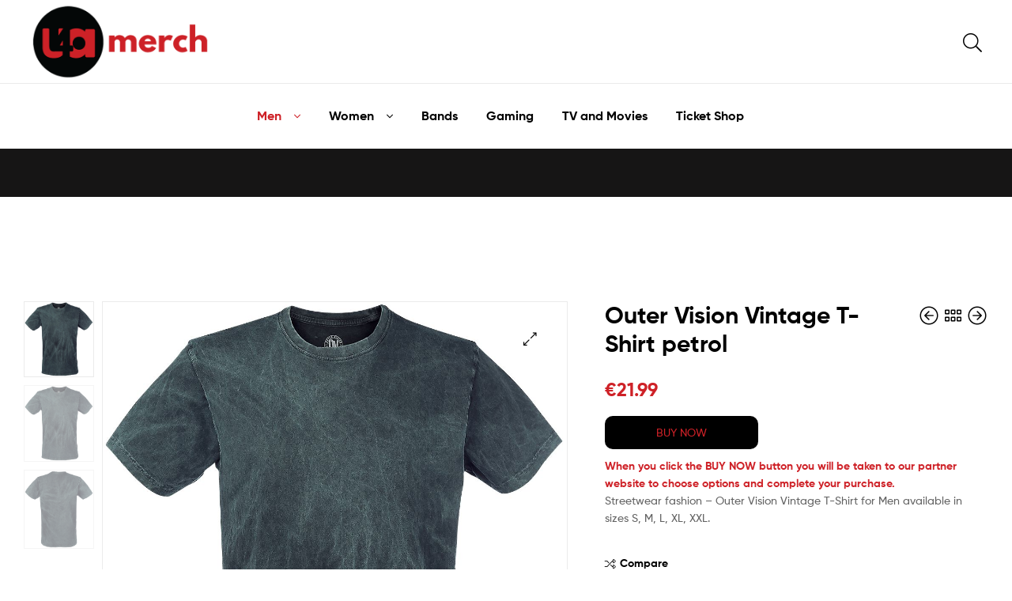

--- FILE ---
content_type: text/html; charset=UTF-8
request_url: https://ultimatemerch4all.com/product/outer-vision-vintage-t-shirt-petrol/
body_size: 26057
content:
<!DOCTYPE html>
<html dir="ltr" lang="en-GB" prefix="og: https://ogp.me/ns#">
<head>
	<meta charset="UTF-8">
	<meta name="viewport" content="width=device-width, initial-scale=1.0, viewport-fit=cover" />		<title>Outer Vision Vintage T-Shirt petrol - Ultimate Merch 4 All - T-Shirts | Hoodies &amp; More!</title>

		<!-- All in One SEO 4.9.3 - aioseo.com -->
	<meta name="description" content="BUY NOWWhen you click the BUY NOW button you will be taken to our partner website to choose options and complete your purchase.Streetwear fashion - Outer Vision Vintage T-Shirt for Men available in sizes S, M, L, XL, XXL." />
	<meta name="robots" content="max-image-preview:large" />
	<link rel="canonical" href="https://ultimatemerch4all.com/product/outer-vision-vintage-t-shirt-petrol/" />
	<meta name="generator" content="All in One SEO (AIOSEO) 4.9.3" />
		<meta property="og:locale" content="en_GB" />
		<meta property="og:site_name" content="Ultimate Merch 4 All - T-Shirts | Hoodies &amp; More! - Europe&#039;s best for rock &amp; metal band merchandise" />
		<meta property="og:type" content="article" />
		<meta property="og:title" content="Outer Vision Vintage T-Shirt petrol - Ultimate Merch 4 All - T-Shirts | Hoodies &amp; More!" />
		<meta property="og:description" content="BUY NOWWhen you click the BUY NOW button you will be taken to our partner website to choose options and complete your purchase.Streetwear fashion - Outer Vision Vintage T-Shirt for Men available in sizes S, M, L, XL, XXL." />
		<meta property="og:url" content="https://ultimatemerch4all.com/product/outer-vision-vintage-t-shirt-petrol/" />
		<meta property="og:image" content="https://ultimatemerch4all.com/wp-content/uploads/2022/06/u4a-merch-icon.png" />
		<meta property="og:image:secure_url" content="https://ultimatemerch4all.com/wp-content/uploads/2022/06/u4a-merch-icon.png" />
		<meta property="og:image:width" content="655" />
		<meta property="og:image:height" content="635" />
		<meta property="article:published_time" content="2024-04-18T22:23:40+00:00" />
		<meta property="article:modified_time" content="2024-06-13T20:46:31+00:00" />
		<meta name="twitter:card" content="summary" />
		<meta name="twitter:title" content="Outer Vision Vintage T-Shirt petrol - Ultimate Merch 4 All - T-Shirts | Hoodies &amp; More!" />
		<meta name="twitter:description" content="BUY NOWWhen you click the BUY NOW button you will be taken to our partner website to choose options and complete your purchase.Streetwear fashion - Outer Vision Vintage T-Shirt for Men available in sizes S, M, L, XL, XXL." />
		<meta name="twitter:image" content="https://ultimatemerch4all.com/wp-content/uploads/2022/06/u4a-merch-icon.png" />
		<script type="application/ld+json" class="aioseo-schema">
			{"@context":"https:\/\/schema.org","@graph":[{"@type":"BreadcrumbList","@id":"https:\/\/ultimatemerch4all.com\/product\/outer-vision-vintage-t-shirt-petrol\/#breadcrumblist","itemListElement":[{"@type":"ListItem","@id":"https:\/\/ultimatemerch4all.com#listItem","position":1,"name":"Home","item":"https:\/\/ultimatemerch4all.com","nextItem":{"@type":"ListItem","@id":"https:\/\/ultimatemerch4all.com\/product-category\/men\/#listItem","name":"Men"}},{"@type":"ListItem","@id":"https:\/\/ultimatemerch4all.com\/product-category\/men\/#listItem","position":2,"name":"Men","item":"https:\/\/ultimatemerch4all.com\/product-category\/men\/","nextItem":{"@type":"ListItem","@id":"https:\/\/ultimatemerch4all.com\/product-category\/men\/t-shirts-tops-men\/#listItem","name":"T-Shirts &amp; Tops"},"previousItem":{"@type":"ListItem","@id":"https:\/\/ultimatemerch4all.com#listItem","name":"Home"}},{"@type":"ListItem","@id":"https:\/\/ultimatemerch4all.com\/product-category\/men\/t-shirts-tops-men\/#listItem","position":3,"name":"T-Shirts &amp; Tops","item":"https:\/\/ultimatemerch4all.com\/product-category\/men\/t-shirts-tops-men\/","nextItem":{"@type":"ListItem","@id":"https:\/\/ultimatemerch4all.com\/product\/outer-vision-vintage-t-shirt-petrol\/#listItem","name":"Outer Vision Vintage T-Shirt petrol"},"previousItem":{"@type":"ListItem","@id":"https:\/\/ultimatemerch4all.com\/product-category\/men\/#listItem","name":"Men"}},{"@type":"ListItem","@id":"https:\/\/ultimatemerch4all.com\/product\/outer-vision-vintage-t-shirt-petrol\/#listItem","position":4,"name":"Outer Vision Vintage T-Shirt petrol","previousItem":{"@type":"ListItem","@id":"https:\/\/ultimatemerch4all.com\/product-category\/men\/t-shirts-tops-men\/#listItem","name":"T-Shirts &amp; Tops"}}]},{"@type":"ItemPage","@id":"https:\/\/ultimatemerch4all.com\/product\/outer-vision-vintage-t-shirt-petrol\/#itempage","url":"https:\/\/ultimatemerch4all.com\/product\/outer-vision-vintage-t-shirt-petrol\/","name":"Outer Vision Vintage T-Shirt petrol - Ultimate Merch 4 All - T-Shirts | Hoodies & More!","description":"BUY NOWWhen you click the BUY NOW button you will be taken to our partner website to choose options and complete your purchase.Streetwear fashion - Outer Vision Vintage T-Shirt for Men available in sizes S, M, L, XL, XXL.","inLanguage":"en-GB","isPartOf":{"@id":"https:\/\/ultimatemerch4all.com\/#website"},"breadcrumb":{"@id":"https:\/\/ultimatemerch4all.com\/product\/outer-vision-vintage-t-shirt-petrol\/#breadcrumblist"},"image":{"@type":"ImageObject","url":"https:\/\/ultimatemerch4all.com\/wp-content\/uploads\/2024\/04\/325855a.jpg?sfrm=png","@id":"https:\/\/ultimatemerch4all.com\/product\/outer-vision-vintage-t-shirt-petrol\/#mainImage","width":1097,"height":1200},"primaryImageOfPage":{"@id":"https:\/\/ultimatemerch4all.com\/product\/outer-vision-vintage-t-shirt-petrol\/#mainImage"},"datePublished":"2024-04-18T22:23:40+00:00","dateModified":"2024-06-13T20:46:31+00:00"},{"@type":"Organization","@id":"https:\/\/ultimatemerch4all.com\/#organization","name":"Ultimate Merch 4 All - Band Merchandise and Clothing for everyone","description":"Europe's best for rock & metal band merchandise","url":"https:\/\/ultimatemerch4all.com\/","foundingDate":"2021-07-01","logo":{"@type":"ImageObject","url":"https:\/\/ultimatemerch4all.com\/wp-content\/uploads\/2022\/04\/logo.png","@id":"https:\/\/ultimatemerch4all.com\/product\/outer-vision-vintage-t-shirt-petrol\/#organizationLogo"},"image":{"@id":"https:\/\/ultimatemerch4all.com\/product\/outer-vision-vintage-t-shirt-petrol\/#organizationLogo"}},{"@type":"WebSite","@id":"https:\/\/ultimatemerch4all.com\/#website","url":"https:\/\/ultimatemerch4all.com\/","name":"Ultimate Merch 4 All - Band Merchandise and Clothing for everyone","description":"Europe's best for rock & metal band merchandise","inLanguage":"en-GB","publisher":{"@id":"https:\/\/ultimatemerch4all.com\/#organization"}}]}
		</script>
		<!-- All in One SEO -->

<link rel="dns-prefetch" href="//fonts.googleapis.com">
<link rel="dns-prefetch" href="//s.w.org">
<link rel='dns-prefetch' href='//capi-automation.s3.us-east-2.amazonaws.com' />
<link rel="alternate" type="application/rss+xml" title="Ultimate Merch 4 All - T-Shirts | Hoodies &amp; More! &raquo; Feed" href="https://ultimatemerch4all.com/feed/" />
<link rel="alternate" type="application/rss+xml" title="Ultimate Merch 4 All - T-Shirts | Hoodies &amp; More! &raquo; Comments Feed" href="https://ultimatemerch4all.com/comments/feed/" />
<link rel="alternate" title="oEmbed (JSON)" type="application/json+oembed" href="https://ultimatemerch4all.com/wp-json/oembed/1.0/embed?url=https%3A%2F%2Fultimatemerch4all.com%2Fproduct%2Fouter-vision-vintage-t-shirt-petrol%2F" />
		<!-- This site uses the Google Analytics by MonsterInsights plugin v9.11.1 - Using Analytics tracking - https://www.monsterinsights.com/ -->
							<script src="//www.googletagmanager.com/gtag/js?id=G-5WRP1J3B5P"  data-cfasync="false" data-wpfc-render="false" type="text/javascript" async></script>
			<script data-cfasync="false" data-wpfc-render="false" type="text/javascript">
				var mi_version = '9.11.1';
				var mi_track_user = true;
				var mi_no_track_reason = '';
								var MonsterInsightsDefaultLocations = {"page_location":"https:\/\/ultimatemerch4all.com\/product\/outer-vision-vintage-t-shirt-petrol\/"};
								if ( typeof MonsterInsightsPrivacyGuardFilter === 'function' ) {
					var MonsterInsightsLocations = (typeof MonsterInsightsExcludeQuery === 'object') ? MonsterInsightsPrivacyGuardFilter( MonsterInsightsExcludeQuery ) : MonsterInsightsPrivacyGuardFilter( MonsterInsightsDefaultLocations );
				} else {
					var MonsterInsightsLocations = (typeof MonsterInsightsExcludeQuery === 'object') ? MonsterInsightsExcludeQuery : MonsterInsightsDefaultLocations;
				}

								var disableStrs = [
										'ga-disable-G-5WRP1J3B5P',
									];

				/* Function to detect opted out users */
				function __gtagTrackerIsOptedOut() {
					for (var index = 0; index < disableStrs.length; index++) {
						if (document.cookie.indexOf(disableStrs[index] + '=true') > -1) {
							return true;
						}
					}

					return false;
				}

				/* Disable tracking if the opt-out cookie exists. */
				if (__gtagTrackerIsOptedOut()) {
					for (var index = 0; index < disableStrs.length; index++) {
						window[disableStrs[index]] = true;
					}
				}

				/* Opt-out function */
				function __gtagTrackerOptout() {
					for (var index = 0; index < disableStrs.length; index++) {
						document.cookie = disableStrs[index] + '=true; expires=Thu, 31 Dec 2099 23:59:59 UTC; path=/';
						window[disableStrs[index]] = true;
					}
				}

				if ('undefined' === typeof gaOptout) {
					function gaOptout() {
						__gtagTrackerOptout();
					}
				}
								window.dataLayer = window.dataLayer || [];

				window.MonsterInsightsDualTracker = {
					helpers: {},
					trackers: {},
				};
				if (mi_track_user) {
					function __gtagDataLayer() {
						dataLayer.push(arguments);
					}

					function __gtagTracker(type, name, parameters) {
						if (!parameters) {
							parameters = {};
						}

						if (parameters.send_to) {
							__gtagDataLayer.apply(null, arguments);
							return;
						}

						if (type === 'event') {
														parameters.send_to = monsterinsights_frontend.v4_id;
							var hookName = name;
							if (typeof parameters['event_category'] !== 'undefined') {
								hookName = parameters['event_category'] + ':' + name;
							}

							if (typeof MonsterInsightsDualTracker.trackers[hookName] !== 'undefined') {
								MonsterInsightsDualTracker.trackers[hookName](parameters);
							} else {
								__gtagDataLayer('event', name, parameters);
							}
							
						} else {
							__gtagDataLayer.apply(null, arguments);
						}
					}

					__gtagTracker('js', new Date());
					__gtagTracker('set', {
						'developer_id.dZGIzZG': true,
											});
					if ( MonsterInsightsLocations.page_location ) {
						__gtagTracker('set', MonsterInsightsLocations);
					}
										__gtagTracker('config', 'G-5WRP1J3B5P', {"forceSSL":"true","link_attribution":"true"} );
										window.gtag = __gtagTracker;										(function () {
						/* https://developers.google.com/analytics/devguides/collection/analyticsjs/ */
						/* ga and __gaTracker compatibility shim. */
						var noopfn = function () {
							return null;
						};
						var newtracker = function () {
							return new Tracker();
						};
						var Tracker = function () {
							return null;
						};
						var p = Tracker.prototype;
						p.get = noopfn;
						p.set = noopfn;
						p.send = function () {
							var args = Array.prototype.slice.call(arguments);
							args.unshift('send');
							__gaTracker.apply(null, args);
						};
						var __gaTracker = function () {
							var len = arguments.length;
							if (len === 0) {
								return;
							}
							var f = arguments[len - 1];
							if (typeof f !== 'object' || f === null || typeof f.hitCallback !== 'function') {
								if ('send' === arguments[0]) {
									var hitConverted, hitObject = false, action;
									if ('event' === arguments[1]) {
										if ('undefined' !== typeof arguments[3]) {
											hitObject = {
												'eventAction': arguments[3],
												'eventCategory': arguments[2],
												'eventLabel': arguments[4],
												'value': arguments[5] ? arguments[5] : 1,
											}
										}
									}
									if ('pageview' === arguments[1]) {
										if ('undefined' !== typeof arguments[2]) {
											hitObject = {
												'eventAction': 'page_view',
												'page_path': arguments[2],
											}
										}
									}
									if (typeof arguments[2] === 'object') {
										hitObject = arguments[2];
									}
									if (typeof arguments[5] === 'object') {
										Object.assign(hitObject, arguments[5]);
									}
									if ('undefined' !== typeof arguments[1].hitType) {
										hitObject = arguments[1];
										if ('pageview' === hitObject.hitType) {
											hitObject.eventAction = 'page_view';
										}
									}
									if (hitObject) {
										action = 'timing' === arguments[1].hitType ? 'timing_complete' : hitObject.eventAction;
										hitConverted = mapArgs(hitObject);
										__gtagTracker('event', action, hitConverted);
									}
								}
								return;
							}

							function mapArgs(args) {
								var arg, hit = {};
								var gaMap = {
									'eventCategory': 'event_category',
									'eventAction': 'event_action',
									'eventLabel': 'event_label',
									'eventValue': 'event_value',
									'nonInteraction': 'non_interaction',
									'timingCategory': 'event_category',
									'timingVar': 'name',
									'timingValue': 'value',
									'timingLabel': 'event_label',
									'page': 'page_path',
									'location': 'page_location',
									'title': 'page_title',
									'referrer' : 'page_referrer',
								};
								for (arg in args) {
																		if (!(!args.hasOwnProperty(arg) || !gaMap.hasOwnProperty(arg))) {
										hit[gaMap[arg]] = args[arg];
									} else {
										hit[arg] = args[arg];
									}
								}
								return hit;
							}

							try {
								f.hitCallback();
							} catch (ex) {
							}
						};
						__gaTracker.create = newtracker;
						__gaTracker.getByName = newtracker;
						__gaTracker.getAll = function () {
							return [];
						};
						__gaTracker.remove = noopfn;
						__gaTracker.loaded = true;
						window['__gaTracker'] = __gaTracker;
					})();
									} else {
										console.log("");
					(function () {
						function __gtagTracker() {
							return null;
						}

						window['__gtagTracker'] = __gtagTracker;
						window['gtag'] = __gtagTracker;
					})();
									}
			</script>
							<!-- / Google Analytics by MonsterInsights -->
		<style id='wp-img-auto-sizes-contain-inline-css' type='text/css'>
img:is([sizes=auto i],[sizes^="auto," i]){contain-intrinsic-size:3000px 1500px}
/*# sourceURL=wp-img-auto-sizes-contain-inline-css */
</style>
<style id='wp-emoji-styles-inline-css' type='text/css'>

	img.wp-smiley, img.emoji {
		display: inline !important;
		border: none !important;
		box-shadow: none !important;
		height: 1em !important;
		width: 1em !important;
		margin: 0 0.07em !important;
		vertical-align: -0.1em !important;
		background: none !important;
		padding: 0 !important;
	}
/*# sourceURL=wp-emoji-styles-inline-css */
</style>
<link rel='stylesheet' id='wp-block-library-css' href='https://ultimatemerch4all.com/wp-includes/css/dist/block-library/style.min.css?ver=f22ecffecfbf2583ba49b351d86c69c4' type='text/css' media='all' />

<style id='classic-theme-styles-inline-css' type='text/css'>
/*! This file is auto-generated */
.wp-block-button__link{color:#fff;background-color:#32373c;border-radius:9999px;box-shadow:none;text-decoration:none;padding:calc(.667em + 2px) calc(1.333em + 2px);font-size:1.125em}.wp-block-file__button{background:#32373c;color:#fff;text-decoration:none}
/*# sourceURL=/wp-includes/css/classic-themes.min.css */
</style>
<link rel='stylesheet' id='wp-components-css' href='https://ultimatemerch4all.com/wp-includes/css/dist/components/style.min.css?ver=f22ecffecfbf2583ba49b351d86c69c4' type='text/css' media='all' />
<link rel='stylesheet' id='wp-preferences-css' href='https://ultimatemerch4all.com/wp-includes/css/dist/preferences/style.min.css?ver=f22ecffecfbf2583ba49b351d86c69c4' type='text/css' media='all' />
<link rel='stylesheet' id='wp-block-editor-css' href='https://ultimatemerch4all.com/wp-includes/css/dist/block-editor/style.min.css?ver=f22ecffecfbf2583ba49b351d86c69c4' type='text/css' media='all' />
<link rel='stylesheet' id='popup-maker-block-library-style-css' href='https://ultimatemerch4all.com/wp-content/plugins/popup-maker/dist/packages/block-library-style.css?ver=dbea705cfafe089d65f1' type='text/css' media='all' />
<link rel='stylesheet' id='ekommart-gutenberg-blocks-css' href='https://ultimatemerch4all.com/wp-content/themes/ekommart/assets/css/base/gutenberg-blocks.css?ver=3.8.6' type='text/css' media='all' />
<link rel='stylesheet' id='contact-form-7-css' href='https://ultimatemerch4all.com/wp-content/plugins/contact-form-7/includes/css/styles.css?ver=6.1.4' type='text/css' media='all' />
<link rel='stylesheet' id='widgetopts-styles-css' href='https://ultimatemerch4all.com/wp-content/plugins/widget-options/assets/css/widget-options.css?ver=4.1.3' type='text/css' media='all' />
<link rel='stylesheet' id='photoswipe-css' href='https://ultimatemerch4all.com/wp-content/plugins/woocommerce/assets/css/photoswipe/photoswipe.min.css?ver=9.7.2' type='text/css' media='all' />
<link rel='stylesheet' id='photoswipe-default-skin-css' href='https://ultimatemerch4all.com/wp-content/plugins/woocommerce/assets/css/photoswipe/default-skin/default-skin.min.css?ver=9.7.2' type='text/css' media='all' />
<style id='woocommerce-inline-inline-css' type='text/css'>
.woocommerce form .form-row .required { visibility: hidden; }
/*# sourceURL=woocommerce-inline-inline-css */
</style>
<link rel='stylesheet' id='woo-variation-swatches-css' href='https://ultimatemerch4all.com/wp-content/plugins/woo-variation-swatches/assets/css/frontend.min.css?ver=1762871304' type='text/css' media='all' />
<style id='woo-variation-swatches-inline-css' type='text/css'>
:root {
--wvs-tick:url("data:image/svg+xml;utf8,%3Csvg filter='drop-shadow(0px 0px 2px rgb(0 0 0 / .8))' xmlns='http://www.w3.org/2000/svg'  viewBox='0 0 30 30'%3E%3Cpath fill='none' stroke='%23ffffff' stroke-linecap='round' stroke-linejoin='round' stroke-width='4' d='M4 16L11 23 27 7'/%3E%3C/svg%3E");

--wvs-cross:url("data:image/svg+xml;utf8,%3Csvg filter='drop-shadow(0px 0px 5px rgb(255 255 255 / .6))' xmlns='http://www.w3.org/2000/svg' width='72px' height='72px' viewBox='0 0 24 24'%3E%3Cpath fill='none' stroke='%23ff0000' stroke-linecap='round' stroke-width='0.6' d='M5 5L19 19M19 5L5 19'/%3E%3C/svg%3E");
--wvs-single-product-item-width:30px;
--wvs-single-product-item-height:30px;
--wvs-single-product-item-font-size:16px}
/*# sourceURL=woo-variation-swatches-inline-css */
</style>
<link rel='stylesheet' id='hint-css' href='https://ultimatemerch4all.com/wp-content/plugins/woo-smart-compare/assets/libs/hint/hint.min.css?ver=f22ecffecfbf2583ba49b351d86c69c4' type='text/css' media='all' />
<link rel='stylesheet' id='perfect-scrollbar-css' href='https://ultimatemerch4all.com/wp-content/plugins/woo-smart-compare/assets/libs/perfect-scrollbar/css/perfect-scrollbar.min.css?ver=f22ecffecfbf2583ba49b351d86c69c4' type='text/css' media='all' />
<link rel='stylesheet' id='perfect-scrollbar-wpc-css' href='https://ultimatemerch4all.com/wp-content/plugins/woo-smart-compare/assets/libs/perfect-scrollbar/css/custom-theme.css?ver=f22ecffecfbf2583ba49b351d86c69c4' type='text/css' media='all' />
<link rel='stylesheet' id='woosc-frontend-css' href='https://ultimatemerch4all.com/wp-content/plugins/woo-smart-compare/assets/css/frontend.css?ver=6.5.3' type='text/css' media='all' />
<link rel='stylesheet' id='slick-css' href='https://ultimatemerch4all.com/wp-content/plugins/woo-smart-quick-view/assets/libs/slick/slick.css?ver=f22ecffecfbf2583ba49b351d86c69c4' type='text/css' media='all' />
<link rel='stylesheet' id='magnific-popup-css' href='https://ultimatemerch4all.com/wp-content/plugins/woo-smart-quick-view/assets/libs/magnific-popup/magnific-popup.css?ver=f22ecffecfbf2583ba49b351d86c69c4' type='text/css' media='all' />
<link rel='stylesheet' id='woosq-feather-css' href='https://ultimatemerch4all.com/wp-content/plugins/woo-smart-quick-view/assets/libs/feather/feather.css?ver=f22ecffecfbf2583ba49b351d86c69c4' type='text/css' media='all' />
<link rel='stylesheet' id='woosq-frontend-css' href='https://ultimatemerch4all.com/wp-content/plugins/woo-smart-quick-view/assets/css/frontend.css?ver=4.2.8' type='text/css' media='all' />
<link rel='stylesheet' id='brands-styles-css' href='https://ultimatemerch4all.com/wp-content/plugins/woocommerce/assets/css/brands.css?ver=9.7.2' type='text/css' media='all' />
<link rel='stylesheet' id='ekommart-style-css' href='https://ultimatemerch4all.com/wp-content/themes/ekommart/style.css?ver=3.8.6' type='text/css' media='all' />
<style id='ekommart-style-inline-css' type='text/css'>
body{--primary:#CE2127;--primary_hover:#BB1D23;--secondary:;--text:;--accent:;--light:#888888;--border:#EBEBEB;--dark:#252525;}
/*# sourceURL=ekommart-style-inline-css */
</style>
<link rel='stylesheet' id='elementor-frontend-css' href='https://ultimatemerch4all.com/wp-content/uploads/elementor/css/custom-frontend-lite.min.css?ver=1754030484' type='text/css' media='all' />
<link rel='stylesheet' id='elementor-post-2217520-css' href='https://ultimatemerch4all.com/wp-content/uploads/elementor/css/post-2217520.css?ver=1754030484' type='text/css' media='all' />
<link rel='stylesheet' id='elementor-icons-css' href='https://ultimatemerch4all.com/wp-content/plugins/elementor/assets/lib/eicons/css/elementor-icons.min.css?ver=5.29.0' type='text/css' media='all' />
<link rel='stylesheet' id='swiper-css' href='https://ultimatemerch4all.com/wp-content/plugins/elementor/assets/lib/swiper/v8/css/swiper.min.css?ver=8.4.5' type='text/css' media='all' />
<link rel='stylesheet' id='elementor-pro-css' href='https://ultimatemerch4all.com/wp-content/uploads/elementor/css/custom-pro-frontend-lite.min.css?ver=1754030484' type='text/css' media='all' />
<link rel='stylesheet' id='elementor-global-css' href='https://ultimatemerch4all.com/wp-content/uploads/elementor/css/global.css?ver=1754030485' type='text/css' media='all' />
<link rel='stylesheet' id='elementor-post-6581-css' href='https://ultimatemerch4all.com/wp-content/uploads/elementor/css/post-6581.css?ver=1765274503' type='text/css' media='all' />
<link rel='stylesheet' id='elementor-post-6781-css' href='https://ultimatemerch4all.com/wp-content/uploads/elementor/css/post-6781.css?ver=1757191952' type='text/css' media='all' />
<link rel='stylesheet' id='ekommart-elementor-css' href='https://ultimatemerch4all.com/wp-content/themes/ekommart/assets/css/base/elementor.css?ver=3.8.6' type='text/css' media='all' />
<link rel='stylesheet' id='ekommart-woocommerce-style-css' href='https://ultimatemerch4all.com/wp-content/themes/ekommart/assets/css/woocommerce/woocommerce.css?ver=3.8.6' type='text/css' media='all' />
<link rel='stylesheet' id='tooltipster-css' href='https://ultimatemerch4all.com/wp-content/themes/ekommart/assets/css/libs/tooltipster.bundle.min.css?ver=3.8.6' type='text/css' media='all' />
<link rel='stylesheet' id='ekommart-child-style-css' href='https://ultimatemerch4all.com/wp-content/themes/ekommart-child/style.css?ver=3.8.6' type='text/css' media='all' />
<link rel='stylesheet' id='elementor-icons-shared-0-css' href='https://ultimatemerch4all.com/wp-content/plugins/elementor/assets/lib/font-awesome/css/fontawesome.min.css?ver=5.15.3' type='text/css' media='all' />
<link rel='stylesheet' id='elementor-icons-fa-brands-css' href='https://ultimatemerch4all.com/wp-content/plugins/elementor/assets/lib/font-awesome/css/brands.min.css?ver=5.15.3' type='text/css' media='all' />
<script type="text/template" id="tmpl-variation-template">
	<div class="woocommerce-variation-description">{{{ data.variation.variation_description }}}</div>
	<div class="woocommerce-variation-price">{{{ data.variation.price_html }}}</div>
	<div class="woocommerce-variation-availability">{{{ data.variation.availability_html }}}</div>
</script>
<script type="text/template" id="tmpl-unavailable-variation-template">
	<p role="alert">Sorry, this product is unavailable. Please choose a different combination.</p>
</script>
<script type="text/javascript" src="https://ultimatemerch4all.com/wp-content/plugins/google-analytics-for-wordpress/assets/js/frontend-gtag.min.js?ver=9.11.1" id="monsterinsights-frontend-script-js" async="async" data-wp-strategy="async"></script>
<script data-cfasync="false" data-wpfc-render="false" type="text/javascript" id='monsterinsights-frontend-script-js-extra'>/* <![CDATA[ */
var monsterinsights_frontend = {"js_events_tracking":"true","download_extensions":"doc,pdf,ppt,zip,xls,docx,pptx,xlsx","inbound_paths":"[{\"path\":\"\\\/go\\\/\",\"label\":\"affiliate\"},{\"path\":\"\\\/recommend\\\/\",\"label\":\"affiliate\"}]","home_url":"https:\/\/ultimatemerch4all.com","hash_tracking":"false","v4_id":"G-5WRP1J3B5P"};/* ]]> */
</script>
<script type="text/javascript" src="https://ultimatemerch4all.com/wp-includes/js/jquery/jquery.min.js?ver=3.7.1" id="jquery-core-js"></script>
<script type="text/javascript" src="https://ultimatemerch4all.com/wp-includes/js/jquery/jquery-migrate.min.js?ver=3.4.1" id="jquery-migrate-js"></script>
<script type="text/javascript" src="https://ultimatemerch4all.com/wp-content/plugins/woocommerce/assets/js/zoom/jquery.zoom.min.js?ver=1.7.21-wc.9.7.2" id="zoom-js" defer="defer" data-wp-strategy="defer"></script>
<script type="text/javascript" src="https://ultimatemerch4all.com/wp-content/plugins/woocommerce/assets/js/flexslider/jquery.flexslider.min.js?ver=2.7.2-wc.9.7.2" id="flexslider-js" defer="defer" data-wp-strategy="defer"></script>
<script type="text/javascript" src="https://ultimatemerch4all.com/wp-content/plugins/woocommerce/assets/js/photoswipe/photoswipe.min.js?ver=4.1.1-wc.9.7.2" id="photoswipe-js" defer="defer" data-wp-strategy="defer"></script>
<script type="text/javascript" src="https://ultimatemerch4all.com/wp-content/plugins/woocommerce/assets/js/photoswipe/photoswipe-ui-default.min.js?ver=4.1.1-wc.9.7.2" id="photoswipe-ui-default-js" defer="defer" data-wp-strategy="defer"></script>
<script type="text/javascript" id="wc-single-product-js-extra">
/* <![CDATA[ */
var wc_single_product_params = {"i18n_required_rating_text":"Please select a rating","i18n_rating_options":["1 of 5 stars","2 of 5 stars","3 of 5 stars","4 of 5 stars","5 of 5 stars"],"i18n_product_gallery_trigger_text":"View full-screen image gallery","review_rating_required":"yes","flexslider":{"rtl":false,"animation":"slide","smoothHeight":true,"directionNav":false,"controlNav":"thumbnails","slideshow":false,"animationSpeed":500,"animationLoop":false,"allowOneSlide":false},"zoom_enabled":"1","zoom_options":[],"photoswipe_enabled":"1","photoswipe_options":{"shareEl":false,"closeOnScroll":false,"history":false,"hideAnimationDuration":0,"showAnimationDuration":0},"flexslider_enabled":"1"};
//# sourceURL=wc-single-product-js-extra
/* ]]> */
</script>
<script type="text/javascript" src="https://ultimatemerch4all.com/wp-content/plugins/woocommerce/assets/js/frontend/single-product.min.js?ver=9.7.2" id="wc-single-product-js" defer="defer" data-wp-strategy="defer"></script>
<script type="text/javascript" src="https://ultimatemerch4all.com/wp-content/plugins/woocommerce/assets/js/jquery-blockui/jquery.blockUI.min.js?ver=2.7.0-wc.9.7.2" id="jquery-blockui-js" data-wp-strategy="defer"></script>
<script type="text/javascript" src="https://ultimatemerch4all.com/wp-content/plugins/woocommerce/assets/js/js-cookie/js.cookie.min.js?ver=2.1.4-wc.9.7.2" id="js-cookie-js" defer="defer" data-wp-strategy="defer"></script>
<script type="text/javascript" id="woocommerce-js-extra">
/* <![CDATA[ */
var woocommerce_params = {"ajax_url":"/wp-admin/admin-ajax.php","wc_ajax_url":"/?wc-ajax=%%endpoint%%","i18n_password_show":"Show password","i18n_password_hide":"Hide password"};
//# sourceURL=woocommerce-js-extra
/* ]]> */
</script>
<script type="text/javascript" src="https://ultimatemerch4all.com/wp-content/plugins/woocommerce/assets/js/frontend/woocommerce.min.js?ver=9.7.2" id="woocommerce-js" defer="defer" data-wp-strategy="defer"></script>
<script type="text/javascript" src="https://ultimatemerch4all.com/wp-includes/js/underscore.min.js?ver=1.13.7" id="underscore-js"></script>
<script type="text/javascript" id="wp-util-js-extra">
/* <![CDATA[ */
var _wpUtilSettings = {"ajax":{"url":"/wp-admin/admin-ajax.php"}};
//# sourceURL=wp-util-js-extra
/* ]]> */
</script>
<script type="text/javascript" src="https://ultimatemerch4all.com/wp-includes/js/wp-util.min.js?ver=f22ecffecfbf2583ba49b351d86c69c4" id="wp-util-js"></script>
<link rel="https://api.w.org/" href="https://ultimatemerch4all.com/wp-json/" /><link rel="alternate" title="JSON" type="application/json" href="https://ultimatemerch4all.com/wp-json/wp/v2/product/2588321" /><link rel="EditURI" type="application/rsd+xml" title="RSD" href="https://ultimatemerch4all.com/xmlrpc.php?rsd" />
	<noscript><style>.woocommerce-product-gallery{ opacity: 1 !important; }</style></noscript>
	<meta name="generator" content="Elementor 3.21.8; features: e_optimized_assets_loading, e_optimized_css_loading, additional_custom_breakpoints; settings: css_print_method-external, google_font-enabled, font_display-swap">
			<script  type="text/javascript">
				!function(f,b,e,v,n,t,s){if(f.fbq)return;n=f.fbq=function(){n.callMethod?
					n.callMethod.apply(n,arguments):n.queue.push(arguments)};if(!f._fbq)f._fbq=n;
					n.push=n;n.loaded=!0;n.version='2.0';n.queue=[];t=b.createElement(e);t.async=!0;
					t.src=v;s=b.getElementsByTagName(e)[0];s.parentNode.insertBefore(t,s)}(window,
					document,'script','https://connect.facebook.net/en_US/fbevents.js');
			</script>
			<!-- WooCommerce Facebook Integration Begin -->
			<script  type="text/javascript">

				fbq('init', '1214698002242478', {}, {
    "agent": "woocommerce_0-9.7.2-3.5.15"
});

				document.addEventListener( 'DOMContentLoaded', function() {
					// Insert placeholder for events injected when a product is added to the cart through AJAX.
					document.body.insertAdjacentHTML( 'beforeend', '<div class=\"wc-facebook-pixel-event-placeholder\"></div>' );
				}, false );

			</script>
			<!-- WooCommerce Facebook Integration End -->
			<meta name="generator" content="Powered by Slider Revolution 6.6.13 - responsive, Mobile-Friendly Slider Plugin for WordPress with comfortable drag and drop interface." />
<style class='wp-fonts-local' type='text/css'>
@font-face{font-family:Inter;font-style:normal;font-weight:300 900;font-display:fallback;src:url('https://ultimatemerch4all.com/wp-content/plugins/woocommerce/assets/fonts/Inter-VariableFont_slnt,wght.woff2') format('woff2');font-stretch:normal;}
@font-face{font-family:Cardo;font-style:normal;font-weight:400;font-display:fallback;src:url('https://ultimatemerch4all.com/wp-content/plugins/woocommerce/assets/fonts/cardo_normal_400.woff2') format('woff2');}
</style>
<link rel="icon" href="https://ultimatemerch4all.com/wp-content/uploads/2023/05/cropped-u4a-merch-icon-32x32.png" sizes="32x32" />
<link rel="icon" href="https://ultimatemerch4all.com/wp-content/uploads/2023/05/cropped-u4a-merch-icon-192x192.png" sizes="192x192" />
<link rel="apple-touch-icon" href="https://ultimatemerch4all.com/wp-content/uploads/2023/05/cropped-u4a-merch-icon-180x180.png" />
<meta name="msapplication-TileImage" content="https://ultimatemerch4all.com/wp-content/uploads/2023/05/cropped-u4a-merch-icon-270x270.png" />
<script>function setREVStartSize(e){
			//window.requestAnimationFrame(function() {
				window.RSIW = window.RSIW===undefined ? window.innerWidth : window.RSIW;
				window.RSIH = window.RSIH===undefined ? window.innerHeight : window.RSIH;
				try {
					var pw = document.getElementById(e.c).parentNode.offsetWidth,
						newh;
					pw = pw===0 || isNaN(pw) || (e.l=="fullwidth" || e.layout=="fullwidth") ? window.RSIW : pw;
					e.tabw = e.tabw===undefined ? 0 : parseInt(e.tabw);
					e.thumbw = e.thumbw===undefined ? 0 : parseInt(e.thumbw);
					e.tabh = e.tabh===undefined ? 0 : parseInt(e.tabh);
					e.thumbh = e.thumbh===undefined ? 0 : parseInt(e.thumbh);
					e.tabhide = e.tabhide===undefined ? 0 : parseInt(e.tabhide);
					e.thumbhide = e.thumbhide===undefined ? 0 : parseInt(e.thumbhide);
					e.mh = e.mh===undefined || e.mh=="" || e.mh==="auto" ? 0 : parseInt(e.mh,0);
					if(e.layout==="fullscreen" || e.l==="fullscreen")
						newh = Math.max(e.mh,window.RSIH);
					else{
						e.gw = Array.isArray(e.gw) ? e.gw : [e.gw];
						for (var i in e.rl) if (e.gw[i]===undefined || e.gw[i]===0) e.gw[i] = e.gw[i-1];
						e.gh = e.el===undefined || e.el==="" || (Array.isArray(e.el) && e.el.length==0)? e.gh : e.el;
						e.gh = Array.isArray(e.gh) ? e.gh : [e.gh];
						for (var i in e.rl) if (e.gh[i]===undefined || e.gh[i]===0) e.gh[i] = e.gh[i-1];
											
						var nl = new Array(e.rl.length),
							ix = 0,
							sl;
						e.tabw = e.tabhide>=pw ? 0 : e.tabw;
						e.thumbw = e.thumbhide>=pw ? 0 : e.thumbw;
						e.tabh = e.tabhide>=pw ? 0 : e.tabh;
						e.thumbh = e.thumbhide>=pw ? 0 : e.thumbh;
						for (var i in e.rl) nl[i] = e.rl[i]<window.RSIW ? 0 : e.rl[i];
						sl = nl[0];
						for (var i in nl) if (sl>nl[i] && nl[i]>0) { sl = nl[i]; ix=i;}
						var m = pw>(e.gw[ix]+e.tabw+e.thumbw) ? 1 : (pw-(e.tabw+e.thumbw)) / (e.gw[ix]);
						newh =  (e.gh[ix] * m) + (e.tabh + e.thumbh);
					}
					var el = document.getElementById(e.c);
					if (el!==null && el) el.style.height = newh+"px";
					el = document.getElementById(e.c+"_wrapper");
					if (el!==null && el) {
						el.style.height = newh+"px";
						el.style.display = "block";
					}
				} catch(e){
					console.log("Failure at Presize of Slider:" + e)
				}
			//});
		  };</script>
		<style type="text/css" id="wp-custom-css">
			



.single-product div.product form.cart {
 
	display: none;align-content}
button.woosc-btn.woosc-btn-2265265 {
    display: contents;
	display: none;align-content}
button.woosw-btn.woosw-btn-2265265 {
    display: none;
}
button.woosc-btn.woosc-btn-2272126 {
    DISPLAY: NONE;
}
button.woosw-btn.woosw-btn-2272126 {
    DISPLAY: NONE;
}
section.woosc-quick-table.label-column-no {
    display: none;
}

a.cust_buy {
    background: black;
    width: 40%;
    padding: 10px;
    border-radius: 10px;
    display: block;
	display:flex;
	justify-content:center;
	margin-bottom: 10px;
}
.product-image {
    height: 200px;
}
img.attachment-woocommerce_thumbnail.size-woocommerce_thumbnail
{
	height:100% !important;
	width:auto !important;
	padding:20px
}

.ekommart-handheld-footer-bar
{
	display:none;
}

span.inventory_status {
    display: none;
}
.group-action {
    DISPLAY: NONE;
}

.homepage-banner-img img {
	width:100% !important;
}


@media (max-width: 767px) {
   
	.site-search-popup .site-search-popup-wrap .site-search {
    width: 100% !important;
}
}		</style>
		</head>
<body data-rsssl=1 class="wp-singular product-template-default single single-product postid-2588321 wp-custom-logo wp-embed-responsive wp-theme-ekommart wp-child-theme-ekommart-child theme-ekommart woocommerce woocommerce-page woocommerce-no-js woo-variation-swatches wvs-behavior-blur wvs-theme-ekommart-child wvs-show-label wvs-tooltip chrome has-post-thumbnail woocommerce-active product-style-4 ekommart-full-width-content single-product-vertical elementor-default elementor-kit-2217520">
    <div id="page" class="hfeed site">
    		<div data-elementor-type="header" data-elementor-id="6581" class="elementor elementor-6581 elementor-location-header" data-elementor-post-type="elementor_library">
					<section class="elementor-section elementor-top-section elementor-element elementor-element-5beee24 elementor-hidden-desktop elementor-hidden-tablet elementor-hidden-mobile elementor-section-boxed elementor-section-height-default elementor-section-height-default" data-id="5beee24" data-element_type="section">
						<div class="elementor-container elementor-column-gap-default">
					<div class="elementor-column elementor-col-33 elementor-top-column elementor-element elementor-element-872442f" data-id="872442f" data-element_type="column">
			<div class="elementor-widget-wrap elementor-element-populated">
						<div class="elementor-element elementor-element-d2d5f7f elementor-widget elementor-widget-text-editor" data-id="d2d5f7f" data-element_type="widget" data-widget_type="text-editor.default">
				<div class="elementor-widget-container">
			<style>/*! elementor - v3.21.0 - 26-05-2024 */
.elementor-widget-text-editor.elementor-drop-cap-view-stacked .elementor-drop-cap{background-color:#69727d;color:#fff}.elementor-widget-text-editor.elementor-drop-cap-view-framed .elementor-drop-cap{color:#69727d;border:3px solid;background-color:transparent}.elementor-widget-text-editor:not(.elementor-drop-cap-view-default) .elementor-drop-cap{margin-top:8px}.elementor-widget-text-editor:not(.elementor-drop-cap-view-default) .elementor-drop-cap-letter{width:1em;height:1em}.elementor-widget-text-editor .elementor-drop-cap{float:left;text-align:center;line-height:1;font-size:50px}.elementor-widget-text-editor .elementor-drop-cap-letter{display:inline-block}</style>				<p>FREE express international delivery + EASY returns</p>						</div>
				</div>
					</div>
		</div>
				<div class="elementor-column elementor-col-33 elementor-top-column elementor-element elementor-element-b13804f elementor-hidden-mobile" data-id="b13804f" data-element_type="column">
			<div class="elementor-widget-wrap">
							</div>
		</div>
				<div class="elementor-column elementor-col-33 elementor-top-column elementor-element elementor-element-09cb023" data-id="09cb023" data-element_type="column">
			<div class="elementor-widget-wrap elementor-element-populated">
						<div class="elementor-element elementor-element-8bd0ea6 elementor-shape-circle e-grid-align-right e-grid-align-mobile-center elementor-grid-0 elementor-widget elementor-widget-social-icons" data-id="8bd0ea6" data-element_type="widget" data-widget_type="social-icons.default">
				<div class="elementor-widget-container">
			<style>/*! elementor - v3.21.0 - 26-05-2024 */
.elementor-widget-social-icons.elementor-grid-0 .elementor-widget-container,.elementor-widget-social-icons.elementor-grid-mobile-0 .elementor-widget-container,.elementor-widget-social-icons.elementor-grid-tablet-0 .elementor-widget-container{line-height:1;font-size:0}.elementor-widget-social-icons:not(.elementor-grid-0):not(.elementor-grid-tablet-0):not(.elementor-grid-mobile-0) .elementor-grid{display:inline-grid}.elementor-widget-social-icons .elementor-grid{grid-column-gap:var(--grid-column-gap,5px);grid-row-gap:var(--grid-row-gap,5px);grid-template-columns:var(--grid-template-columns);justify-content:var(--justify-content,center);justify-items:var(--justify-content,center)}.elementor-icon.elementor-social-icon{font-size:var(--icon-size,25px);line-height:var(--icon-size,25px);width:calc(var(--icon-size, 25px) + 2 * var(--icon-padding, .5em));height:calc(var(--icon-size, 25px) + 2 * var(--icon-padding, .5em))}.elementor-social-icon{--e-social-icon-icon-color:#fff;display:inline-flex;background-color:#69727d;align-items:center;justify-content:center;text-align:center;cursor:pointer}.elementor-social-icon i{color:var(--e-social-icon-icon-color)}.elementor-social-icon svg{fill:var(--e-social-icon-icon-color)}.elementor-social-icon:last-child{margin:0}.elementor-social-icon:hover{opacity:.9;color:#fff}.elementor-social-icon-android{background-color:#a4c639}.elementor-social-icon-apple{background-color:#999}.elementor-social-icon-behance{background-color:#1769ff}.elementor-social-icon-bitbucket{background-color:#205081}.elementor-social-icon-codepen{background-color:#000}.elementor-social-icon-delicious{background-color:#39f}.elementor-social-icon-deviantart{background-color:#05cc47}.elementor-social-icon-digg{background-color:#005be2}.elementor-social-icon-dribbble{background-color:#ea4c89}.elementor-social-icon-elementor{background-color:#d30c5c}.elementor-social-icon-envelope{background-color:#ea4335}.elementor-social-icon-facebook,.elementor-social-icon-facebook-f{background-color:#3b5998}.elementor-social-icon-flickr{background-color:#0063dc}.elementor-social-icon-foursquare{background-color:#2d5be3}.elementor-social-icon-free-code-camp,.elementor-social-icon-freecodecamp{background-color:#006400}.elementor-social-icon-github{background-color:#333}.elementor-social-icon-gitlab{background-color:#e24329}.elementor-social-icon-globe{background-color:#69727d}.elementor-social-icon-google-plus,.elementor-social-icon-google-plus-g{background-color:#dd4b39}.elementor-social-icon-houzz{background-color:#7ac142}.elementor-social-icon-instagram{background-color:#262626}.elementor-social-icon-jsfiddle{background-color:#487aa2}.elementor-social-icon-link{background-color:#818a91}.elementor-social-icon-linkedin,.elementor-social-icon-linkedin-in{background-color:#0077b5}.elementor-social-icon-medium{background-color:#00ab6b}.elementor-social-icon-meetup{background-color:#ec1c40}.elementor-social-icon-mixcloud{background-color:#273a4b}.elementor-social-icon-odnoklassniki{background-color:#f4731c}.elementor-social-icon-pinterest{background-color:#bd081c}.elementor-social-icon-product-hunt{background-color:#da552f}.elementor-social-icon-reddit{background-color:#ff4500}.elementor-social-icon-rss{background-color:#f26522}.elementor-social-icon-shopping-cart{background-color:#4caf50}.elementor-social-icon-skype{background-color:#00aff0}.elementor-social-icon-slideshare{background-color:#0077b5}.elementor-social-icon-snapchat{background-color:#fffc00}.elementor-social-icon-soundcloud{background-color:#f80}.elementor-social-icon-spotify{background-color:#2ebd59}.elementor-social-icon-stack-overflow{background-color:#fe7a15}.elementor-social-icon-steam{background-color:#00adee}.elementor-social-icon-stumbleupon{background-color:#eb4924}.elementor-social-icon-telegram{background-color:#2ca5e0}.elementor-social-icon-threads{background-color:#000}.elementor-social-icon-thumb-tack{background-color:#1aa1d8}.elementor-social-icon-tripadvisor{background-color:#589442}.elementor-social-icon-tumblr{background-color:#35465c}.elementor-social-icon-twitch{background-color:#6441a5}.elementor-social-icon-twitter{background-color:#1da1f2}.elementor-social-icon-viber{background-color:#665cac}.elementor-social-icon-vimeo{background-color:#1ab7ea}.elementor-social-icon-vk{background-color:#45668e}.elementor-social-icon-weibo{background-color:#dd2430}.elementor-social-icon-weixin{background-color:#31a918}.elementor-social-icon-whatsapp{background-color:#25d366}.elementor-social-icon-wordpress{background-color:#21759b}.elementor-social-icon-x-twitter{background-color:#000}.elementor-social-icon-xing{background-color:#026466}.elementor-social-icon-yelp{background-color:#af0606}.elementor-social-icon-youtube{background-color:#cd201f}.elementor-social-icon-500px{background-color:#0099e5}.elementor-shape-rounded .elementor-icon.elementor-social-icon{border-radius:10%}.elementor-shape-circle .elementor-icon.elementor-social-icon{border-radius:50%}</style>		<div class="elementor-social-icons-wrapper elementor-grid">
							<span class="elementor-grid-item">
					<a class="elementor-icon elementor-social-icon elementor-social-icon-facebook elementor-repeater-item-43dbfcc" target="_blank">
						<span class="elementor-screen-only">Facebook</span>
						<i class="fab fa-facebook"></i>					</a>
				</span>
							<span class="elementor-grid-item">
					<a class="elementor-icon elementor-social-icon elementor-social-icon-twitter elementor-repeater-item-08afb98" target="_blank">
						<span class="elementor-screen-only">Twitter</span>
						<i class="fab fa-twitter"></i>					</a>
				</span>
							<span class="elementor-grid-item">
					<a class="elementor-icon elementor-social-icon elementor-social-icon-youtube elementor-repeater-item-3b117ee" target="_blank">
						<span class="elementor-screen-only">Youtube</span>
						<i class="fab fa-youtube"></i>					</a>
				</span>
					</div>
				</div>
				</div>
					</div>
		</div>
					</div>
		</section>
				<section class="elementor-section elementor-top-section elementor-element elementor-element-889ddd1 elementor-section-height-min-height elementor-section-stretched elementor-hidden-tablet elementor-hidden-mobile elementor-section-boxed elementor-section-height-default elementor-section-items-middle" data-id="889ddd1" data-element_type="section" data-settings="{&quot;stretch_section&quot;:&quot;section-stretched&quot;}">
						<div class="elementor-container elementor-column-gap-no">
					<div class="elementor-column elementor-col-33 elementor-top-column elementor-element elementor-element-d634dfb" data-id="d634dfb" data-element_type="column">
			<div class="elementor-widget-wrap elementor-element-populated">
						<div class="elementor-element elementor-element-69ca2b3 elementor-widget__width-auto elementor-widget-tablet__width-auto elementor-hidden-desktop elementor-widget elementor-widget-ekommart-menu-canvas" data-id="69ca2b3" data-element_type="widget" data-widget_type="ekommart-menu-canvas.default">
				<div class="elementor-widget-container">
			        <div class="elementor-canvas-menu-wrapper">
                        <a href="#" class="menu-mobile-nav-button">
                <span class="toggle-text screen-reader-text">Menu</span>
                <i class="ekommart-icon-bars"></i>
            </a>
                    </div>
        		</div>
				</div>
				<div class="elementor-element elementor-element-9b7847e elementor-widget__width-auto elementor-widget elementor-widget-ekommart-site-logo" data-id="9b7847e" data-element_type="widget" data-widget_type="ekommart-site-logo.default">
				<div class="elementor-widget-container">
			        <div class="elementor-site-logo-wrapper">
                    <div class="site-branding">
            <a href="https://ultimatemerch4all.com/" class="custom-logo-link" rel="home"><img fetchpriority="high" width="500" height="210" src="https://ultimatemerch4all.com/wp-content/uploads/2022/05/u4a-merch-logo-1.png" class="custom-logo" alt="Ultimate Merch 4 All &#8211; T-Shirts | Hoodies &amp; More!" decoding="async" srcset="https://ultimatemerch4all.com/wp-content/uploads/2022/05/u4a-merch-logo-1.png 500w, https://ultimatemerch4all.com/wp-content/uploads/2022/05/u4a-merch-logo-1-300x126.png 300w, https://ultimatemerch4all.com/wp-content/uploads/2022/05/u4a-merch-logo-1-150x63.png 150w" sizes="(max-width: 500px) 100vw, 500px" /></a>        <div class="site-branding-text">
                            <p class="site-title"><a href="https://ultimatemerch4all.com/"
                                         rel="home">Ultimate Merch 4 All &#8211; T-Shirts | Hoodies &amp; More!</a></p>
            
                            <p class="site-description">Europe&#039;s best for rock &amp; metal band merchandise</p>
                    </div><!-- .site-branding-text -->
                </div>
                </div>
        		</div>
				</div>
				<div class="elementor-element elementor-element-9bae70b elementor-widget__width-auto elementor-widget-tablet__width-auto elementor-hidden-desktop elementor-widget elementor-widget-ekommart-header-group" data-id="9bae70b" data-element_type="widget" data-widget_type="ekommart-header-group.default">
				<div class="elementor-widget-container">
			        <div class="elementor-header-group-wrapper">
            <div class="header-group-action">
                        <div class="site-header-search">
            <a href="#" class="button-search-popup"><i class="ekommart-icon-search"></i></a>
        </div>
        
                
                
                            </div>
        </div>
        		</div>
				</div>
					</div>
		</div>
				<div class="elementor-column elementor-col-33 elementor-top-column elementor-element elementor-element-a11a1bc elementor-hidden-mobile" data-id="a11a1bc" data-element_type="column">
			<div class="elementor-widget-wrap">
							</div>
		</div>
				<div class="elementor-column elementor-col-33 elementor-top-column elementor-element elementor-element-e5a3296 elementor-hidden-tablet elementor-hidden-phone" data-id="e5a3296" data-element_type="column">
			<div class="elementor-widget-wrap elementor-element-populated">
						<div class="elementor-element elementor-element-a665eba elementor-widget elementor-widget-ekommart-header-group" data-id="a665eba" data-element_type="widget" data-widget_type="ekommart-header-group.default">
				<div class="elementor-widget-container">
			        <div class="elementor-header-group-wrapper">
            <div class="header-group-action">
                        <div class="site-header-search">
            <a href="#" class="button-search-popup"><i class="ekommart-icon-search"></i></a>
        </div>
        
                
                
                            </div>
        </div>
        		</div>
				</div>
					</div>
		</div>
					</div>
		</section>
				<section class="elementor-section elementor-top-section elementor-element elementor-element-eb7c9fb elementor-section-boxed elementor-section-height-default elementor-section-height-default" data-id="eb7c9fb" data-element_type="section">
						<div class="elementor-container elementor-column-gap-default">
					<div class="elementor-column elementor-col-100 elementor-top-column elementor-element elementor-element-ce8faa2" data-id="ce8faa2" data-element_type="column">
			<div class="elementor-widget-wrap elementor-element-populated">
						<div class="elementor-element elementor-element-3ea7892 elementor-widget elementor-widget-ekommart-nav-menu" data-id="3ea7892" data-element_type="widget" data-widget_type="ekommart-nav-menu.default">
				<div class="elementor-widget-container">
			        <div class="elementor-nav-menu-wrapper">
                    <nav class="main-navigation" role="navigation" aria-label="Primary Navigation">
            <div class="primary-navigation"><ul id="menu-ekommart-main-menu" class="menu"><li id="menu-item-5447473" class="menu-item menu-item-type-taxonomy menu-item-object-product_cat current-product-ancestor current-menu-parent current-product-parent menu-item-has-children menu-item-5447473"><a href="https://ultimatemerch4all.com/product-category/men/">Men</a>
<ul class="sub-menu">
	<li id="menu-item-5447478" class="menu-item menu-item-type-taxonomy menu-item-object-product_cat current-product-ancestor current-menu-parent current-product-parent menu-item-5447478"><a href="https://ultimatemerch4all.com/product-category/men/t-shirts-tops-men/">T-Shirts &amp; Tops</a></li>
	<li id="menu-item-5447479" class="menu-item menu-item-type-taxonomy menu-item-object-product_cat menu-item-5447479"><a href="https://ultimatemerch4all.com/product-category/men/sweaters-cardigans-men/">Sweaters &amp; Cardigans</a></li>
	<li id="menu-item-5447480" class="menu-item menu-item-type-taxonomy menu-item-object-product_cat menu-item-5447480"><a href="https://ultimatemerch4all.com/product-category/men/shirts/">Shirts</a></li>
</ul>
</li>
<li id="menu-item-5447474" class="menu-item menu-item-type-taxonomy menu-item-object-product_cat menu-item-has-children menu-item-5447474"><a href="https://ultimatemerch4all.com/product-category/women/">Women</a>
<ul class="sub-menu">
	<li id="menu-item-5447481" class="menu-item menu-item-type-taxonomy menu-item-object-product_cat menu-item-5447481"><a href="https://ultimatemerch4all.com/product-category/women/t-shirts-tops/">T-Shirts &amp; Tops</a></li>
	<li id="menu-item-5447482" class="menu-item menu-item-type-taxonomy menu-item-object-product_cat menu-item-5447482"><a href="https://ultimatemerch4all.com/product-category/women/sweaters-cardigans/">Sweaters &amp; Cardigans</a></li>
	<li id="menu-item-5447483" class="menu-item menu-item-type-taxonomy menu-item-object-product_cat menu-item-5447483"><a href="https://ultimatemerch4all.com/product-category/women/medium-length-dresses/">Medium-length dresses</a></li>
</ul>
</li>
<li id="menu-item-5447477" class="menu-item menu-item-type-post_type menu-item-object-page menu-item-5447477"><a href="https://ultimatemerch4all.com/band-merch/">Bands</a></li>
<li id="menu-item-5447475" class="menu-item menu-item-type-post_type menu-item-object-page menu-item-5447475"><a href="https://ultimatemerch4all.com/gaming-merch/">Gaming</a></li>
<li id="menu-item-5447476" class="menu-item menu-item-type-post_type menu-item-object-page menu-item-5447476"><a href="https://ultimatemerch4all.com/movie-tv-merch/">TV and Movies</a></li>
<li id="menu-item-5447882" class="menu-item menu-item-type-custom menu-item-object-custom menu-item-5447882"><a href="https://ultimatetickets4all.com/">Ticket Shop</a></li>
</ul></div>        </nav>
                </div>
        		</div>
				</div>
					</div>
		</div>
					</div>
		</section>
				<section class="elementor-section elementor-top-section elementor-element elementor-element-6b21dcb elementor-section-height-min-height elementor-section-stretched elementor-hidden-desktop elementor-hidden-widescreen elementor-section-boxed elementor-section-height-default elementor-section-items-middle" data-id="6b21dcb" data-element_type="section" data-settings="{&quot;stretch_section&quot;:&quot;section-stretched&quot;}">
						<div class="elementor-container elementor-column-gap-no">
					<div class="elementor-column elementor-col-50 elementor-top-column elementor-element elementor-element-f38a156" data-id="f38a156" data-element_type="column">
			<div class="elementor-widget-wrap elementor-element-populated">
						<div class="elementor-element elementor-element-d655213 elementor-hidden-desktop elementor-widget elementor-widget-ekommart-menu-canvas" data-id="d655213" data-element_type="widget" data-widget_type="ekommart-menu-canvas.default">
				<div class="elementor-widget-container">
			        <div class="elementor-canvas-menu-wrapper">
                        <a href="#" class="menu-mobile-nav-button">
                <span class="toggle-text screen-reader-text">Menu</span>
                <i class="ekommart-icon-bars"></i>
            </a>
                    </div>
        		</div>
				</div>
					</div>
		</div>
				<div class="elementor-column elementor-col-50 elementor-top-column elementor-element elementor-element-25335ff" data-id="25335ff" data-element_type="column">
			<div class="elementor-widget-wrap elementor-element-populated">
						<div class="elementor-element elementor-element-b8703b6 elementor-widget__width-auto elementor-widget-mobile__width-initial elementor-widget elementor-widget-ekommart-site-logo" data-id="b8703b6" data-element_type="widget" data-widget_type="ekommart-site-logo.default">
				<div class="elementor-widget-container">
			        <div class="elementor-site-logo-wrapper">
                    <div class="site-branding">
            <a href="https://ultimatemerch4all.com/" class="custom-logo-link" rel="home"><img fetchpriority="high" width="500" height="210" src="https://ultimatemerch4all.com/wp-content/uploads/2022/05/u4a-merch-logo-1.png" class="custom-logo" alt="Ultimate Merch 4 All &#8211; T-Shirts | Hoodies &amp; More!" decoding="async" srcset="https://ultimatemerch4all.com/wp-content/uploads/2022/05/u4a-merch-logo-1.png 500w, https://ultimatemerch4all.com/wp-content/uploads/2022/05/u4a-merch-logo-1-300x126.png 300w, https://ultimatemerch4all.com/wp-content/uploads/2022/05/u4a-merch-logo-1-150x63.png 150w" sizes="(max-width: 500px) 100vw, 500px" /></a>        <div class="site-branding-text">
                            <p class="site-title"><a href="https://ultimatemerch4all.com/"
                                         rel="home">Ultimate Merch 4 All &#8211; T-Shirts | Hoodies &amp; More!</a></p>
            
                            <p class="site-description">Europe&#039;s best for rock &amp; metal band merchandise</p>
                    </div><!-- .site-branding-text -->
                </div>
                </div>
        		</div>
				</div>
					</div>
		</div>
					</div>
		</section>
				<section class="elementor-section elementor-top-section elementor-element elementor-element-42e751c3 elementor-section-height-min-height ekommart-breadcrumb-build elementor-section-boxed elementor-section-height-default elementor-section-items-middle" data-id="42e751c3" data-element_type="section" data-settings="{&quot;background_background&quot;:&quot;classic&quot;}">
							<div class="elementor-background-overlay"></div>
							<div class="elementor-container elementor-column-gap-no">
					<div class="elementor-column elementor-col-100 elementor-top-column elementor-element elementor-element-3365c4d2" data-id="3365c4d2" data-element_type="column">
			<div class="elementor-widget-wrap elementor-element-populated">
						<div class="elementor-element elementor-element-3522a2a2 elementor-widget elementor-widget-heading" data-id="3522a2a2" data-element_type="widget" data-widget_type="heading.default">
				<div class="elementor-widget-container">
			<style>/*! elementor - v3.21.0 - 26-05-2024 */
.elementor-heading-title{padding:0;margin:0;line-height:1}.elementor-widget-heading .elementor-heading-title[class*=elementor-size-]>a{color:inherit;font-size:inherit;line-height:inherit}.elementor-widget-heading .elementor-heading-title.elementor-size-small{font-size:15px}.elementor-widget-heading .elementor-heading-title.elementor-size-medium{font-size:19px}.elementor-widget-heading .elementor-heading-title.elementor-size-large{font-size:29px}.elementor-widget-heading .elementor-heading-title.elementor-size-xl{font-size:39px}.elementor-widget-heading .elementor-heading-title.elementor-size-xxl{font-size:59px}</style><h2 class="elementor-heading-title elementor-size-default">Blog</h2>		</div>
				</div>
				<div class="elementor-element elementor-element-2ccda244 elementor-widget elementor-widget-theme-page-title elementor-page-title elementor-widget-heading" data-id="2ccda244" data-element_type="widget" data-widget_type="theme-page-title.default">
				<div class="elementor-widget-container">
			<h1 class="elementor-heading-title elementor-size-default">Outer Vision Vintage T-Shirt petrol</h1>		</div>
				</div>
					</div>
		</div>
					</div>
		</section>
				<section class="elementor-section elementor-top-section elementor-element elementor-element-b6d4854 elementor-section-boxed elementor-section-height-default elementor-section-height-default" data-id="b6d4854" data-element_type="section">
						<div class="elementor-container elementor-column-gap-default">
					<div class="elementor-column elementor-col-100 elementor-top-column elementor-element elementor-element-de76786" data-id="de76786" data-element_type="column">
			<div class="elementor-widget-wrap elementor-element-populated">
						<div class="elementor-element elementor-element-c9077ab elementor-grid-3 elementor-grid-tablet-2 elementor-grid-mobile-1 elementor-widget elementor-widget-loop-grid" data-id="c9077ab" data-element_type="widget" data-settings="{&quot;template_id&quot;:5447906,&quot;_skin&quot;:&quot;post&quot;,&quot;columns&quot;:&quot;3&quot;,&quot;columns_tablet&quot;:&quot;2&quot;,&quot;columns_mobile&quot;:&quot;1&quot;,&quot;edit_handle_selector&quot;:&quot;[data-elementor-type=\&quot;loop-item\&quot;]&quot;,&quot;row_gap&quot;:{&quot;unit&quot;:&quot;px&quot;,&quot;size&quot;:&quot;&quot;,&quot;sizes&quot;:[]},&quot;row_gap_widescreen&quot;:{&quot;unit&quot;:&quot;px&quot;,&quot;size&quot;:&quot;&quot;,&quot;sizes&quot;:[]},&quot;row_gap_tablet&quot;:{&quot;unit&quot;:&quot;px&quot;,&quot;size&quot;:&quot;&quot;,&quot;sizes&quot;:[]},&quot;row_gap_mobile&quot;:{&quot;unit&quot;:&quot;px&quot;,&quot;size&quot;:&quot;&quot;,&quot;sizes&quot;:[]}}" data-widget_type="loop-grid.post">
				<div class="elementor-widget-container">
			<link rel="stylesheet" href="https://ultimatemerch4all.com/wp-content/plugins/elementor-pro/assets/css/widget-loop-builder.min.css">		<div class="e-loop-nothing-found-message">
		</div>
				</div>
				</div>
					</div>
		</div>
					</div>
		</section>
				</div>
		    <div id="content" class="site-content" tabindex="-1">
        <div class="col-full">
    <div class="woocommerce"></div>
	<div id="primary" class="content-area">
    <main id="main" class="site-main" role="main">
					
			<div class="woocommerce-notices-wrapper"></div><div id="product-2588321" class="product type-product post-2588321 status-publish first instock product_cat-men product_cat-t-shirts-tops-men has-post-thumbnail shipping-taxable purchasable product-type-simple">

	<div class="woocommerce-product-gallery woocommerce-product-gallery--with-images woocommerce-product-gallery--columns-1 images woocommerce-product-gallery-vertical" data-columns="1" style="opacity: 0; transition: opacity .25s ease-in-out;">
	<div class="woocommerce-product-gallery__wrapper">
		<div data-thumb="https://ultimatemerch4all.com/wp-content/uploads/2024/04/325855a.jpg?sfrm=png" data-thumb-alt="Outer Vision Vintage T-Shirt petrol" data-thumb-srcset=""  data-thumb-sizes="(max-width: 91px) 100vw, 91px" class="woocommerce-product-gallery__image"><a href="https://ultimatemerch4all.com/wp-content/uploads/2024/04/325855a.jpg?sfrm=png"><img width="600" height="656" src="https://ultimatemerch4all.com/wp-content/uploads/2024/04/325855a.jpg?sfrm=png" class="wp-post-image" alt="Outer Vision Vintage T-Shirt petrol" data-caption="" data-src="https://ultimatemerch4all.com/wp-content/uploads/2024/04/325855a.jpg?sfrm=png" data-large_image="https://ultimatemerch4all.com/wp-content/uploads/2024/04/325855a.jpg?sfrm=png" data-large_image_width="1097" data-large_image_height="1200" decoding="async" /></a></div><div data-thumb="https://ultimatemerch4all.com/wp-content/uploads/2024/04/325855a.jpg" data-thumb-alt="Outer Vision Vintage T-Shirt petrol - Image 2" data-thumb-srcset=""  data-thumb-sizes="(max-width: 91px) 100vw, 91px" class="woocommerce-product-gallery__image"><a href="https://ultimatemerch4all.com/wp-content/uploads/2024/04/325855a.jpg"><img width="600" height="656" src="https://ultimatemerch4all.com/wp-content/uploads/2024/04/325855a.jpg" class="" alt="Outer Vision Vintage T-Shirt petrol - Image 2" data-caption="" data-src="https://ultimatemerch4all.com/wp-content/uploads/2024/04/325855a.jpg" data-large_image="https://ultimatemerch4all.com/wp-content/uploads/2024/04/325855a.jpg" data-large_image_width="1097" data-large_image_height="1200" decoding="async" /></a></div><div data-thumb="https://ultimatemerch4all.com/wp-content/uploads/2024/04/325855b.png" data-thumb-alt="Outer Vision Vintage T-Shirt petrol - Image 3" data-thumb-srcset=""  data-thumb-sizes="(max-width: 89px) 100vw, 89px" class="woocommerce-product-gallery__image"><a href="https://ultimatemerch4all.com/wp-content/uploads/2024/04/325855b.png"><img loading="lazy" width="600" height="675" src="https://ultimatemerch4all.com/wp-content/uploads/2024/04/325855b.png" class="" alt="Outer Vision Vintage T-Shirt petrol - Image 3" data-caption="" data-src="https://ultimatemerch4all.com/wp-content/uploads/2024/04/325855b.png" data-large_image="https://ultimatemerch4all.com/wp-content/uploads/2024/04/325855b.png" data-large_image_width="1067" data-large_image_height="1200" decoding="async" /></a></div>	</div>
</div>

	<div class="summary entry-summary">
		        <div class="ekommart-product-pagination-wrap">
            <nav class="ekommart-product-pagination" aria-label="More products">
                                    <a href="https://ultimatemerch4all.com/product/outer-vision-stone-flames-hooded-zip-black/" rel="prev">
                        <i class="ekommart-icon-arrow-circle-left"></i>
                        <div class="product-item">
                            <img loading="lazy" width="282" height="400" src="https://ultimatemerch4all.com/wp-content/uploads/2024/04/506936a.jpg?sfrm=png" class="attachment-woocommerce_thumbnail size-woocommerce_thumbnail" alt="" />                            <div class="ekommart-product-pagination-content">
                                <span class="ekommart-product-pagination__title">Outer Vision Stone Flames Hooded zip black</span>
                                                                    <span class="price"><span class="woocommerce-Price-amount amount"><bdi><span class="woocommerce-Price-currencySymbol">&euro;</span>41.99</bdi></span></span>
                                                            </div>
                        </div>
                    </a>
                                <a href="https://ultimatemerch4all.com/product/outer-vision-vintage-t-shirt-petrol/"><i class="ekommart-icon-grip-horizontal shop-tooltip" title="Back to shop"></i></a>
                                    <a href="https://ultimatemerch4all.com/product/outer-vision-burned-magic-t-shirt-burgundy/" rel="next">
                        <i class="ekommart-icon-arrow-circle-right"></i>
                        <div class="product-item">
                            <img loading="lazy" width="364" height="400" src="https://ultimatemerch4all.com/wp-content/uploads/2024/04/333599a-emp.jpg?sfrm=png" class="attachment-woocommerce_thumbnail size-woocommerce_thumbnail" alt="" />                            <div class="ekommart-product-pagination-content">
                                <span class="ekommart-product-pagination__title">Outer Vision Burned Magic T-Shirt burgundy</span>
                                                                    <span class="price"><span class="woocommerce-Price-amount amount"><bdi><span class="woocommerce-Price-currencySymbol">&euro;</span>25.99</bdi></span></span>
                                                            </div>
                        </div>
                    </a>
                            </nav><!-- .ekommart-product-pagination -->
        </div>
        <span class="inventory_status">In Stock</span>
<h2 class="product_title entry-title">
	Outer Vision Vintage T-Shirt petrol</h2>
<p class="price"><span class="woocommerce-Price-amount amount"><bdi><span class="woocommerce-Price-currencySymbol">&euro;</span>21.99</bdi></span></p>
<div class="woocommerce-product-details__short-description">
	<p><a class="cust_buy" href="https://www.awin1.com/pclick.php?p=27793825081&amp;a=364619&amp;m=20717" target="_blank" rel="noopener">BUY NOW</a><span class="cust_buy_message" style="color: #CE2127;font-weight: 600">When you click the BUY NOW button you will be taken to our partner website to choose options and complete your purchase.</span><br />Streetwear fashion &#8211; Outer Vision Vintage T-Shirt for Men available in sizes S, M, L, XL, XXL.</p>
</div>

	
	<form class="cart" action="https://ultimatemerch4all.com/product/outer-vision-vintage-t-shirt-petrol/" method="post" enctype='multipart/form-data'>
		
		<div class="quantity">
		<label class="screen-reader-text" for="quantity_698167038ad9d">Outer Vision Vintage T-Shirt petrol quantity</label>
	<input
		type="number"
				id="quantity_698167038ad9d"
		class="input-text qty text"
		name="quantity"
		value="1"
		aria-label="Product quantity"
				min="1"
		max=""
					step="1"
			placeholder=""
			inputmode="numeric"
			autocomplete="off"
			/>
	</div>

		<button type="submit" name="add-to-cart" value="2588321" class="single_add_to_cart_button button alt">Add to basket</button>

			</form>

	
<button class="woosc-btn woosc-btn-2588321 " data-text="Compare" data-text_added="Compare" data-id="2588321" data-product_id="2588321" data-product_name="Outer Vision Vintage T-Shirt petrol" data-product_image="https://ultimatemerch4all.com/wp-content/uploads/2024/04/325855a.jpg?sfrm=png">Compare</button><div class="product_meta">

	
	
		<span class="sku_wrapper">SKU: <span class="sku">325855M</span></span>

	
	<span class="posted_in">Categories: <a href="https://ultimatemerch4all.com/product-category/men/" rel="tag">Men</a>, <a href="https://ultimatemerch4all.com/product-category/men/t-shirts-tops-men/" rel="tag">T-Shirts &amp; Tops</a></span>
	
	
</div>
	</div>

	
	<div class="woocommerce-tabs wc-tabs-wrapper">
		<ul class="tabs wc-tabs" role="tablist">
							<li class="description_tab" id="tab-title-description">
					<a href="#tab-description" role="tab" aria-controls="tab-description">
						Description					</a>
				</li>
					</ul>
					<div class="woocommerce-Tabs-panel woocommerce-Tabs-panel--description panel entry-content wc-tab" id="tab-description" role="tabpanel" aria-labelledby="tab-title-description">
				
	<h2>Description</h2>

<p><strong>Fashion exclusively at EMP</strong></p>
<p>Outer Vision Vintage T-Shirt available in sizes S, M, L, XL, XXL.</p>
</p>
<p><strong>Details:</strong></p>
<ul>
<li>Colour: petrol</li>
<li>Pattern: batik</li>
<li>Wash: Vintage</li>
<li>Main material: 100% cotton</li>
<li>Fit: Regular</li>
<li>Sleeve length: Short sleeves</li>
<li>Cut: Round neck</li>
<li>Collar style: Collarless</li>
</ul>
			</div>
		
			</div>


	<section class="related products">

					<h2>Related products</h2>
				
<ul class="products columns-4">



			
					<li class="product type-product post-2507596 status-publish first instock product_cat-men product_cat-t-shirts-tops-men has-post-thumbnail shipping-taxable purchasable product-type-simple">
	<div class="product-block">        <div class="product-transition"><div class="product-img-wrap none">
    <div class="inner">
        <div class="product-image"><img width="400" height="396" src="https://ultimatemerch4all.com/wp-content/uploads/2024/04/162852a-emp.jpg?sfrm=png" class="attachment-woocommerce_thumbnail size-woocommerce_thumbnail" alt="" decoding="async" /></div><div class="product-image second-image"><img width="400" height="396" src="https://ultimatemerch4all.com/wp-content/uploads/2024/04/162852a-emp.jpg" class="attachment-woocommerce_thumbnail size-woocommerce_thumbnail" alt="" decoding="async" /></div>
    </div>
</div>        <div class="group-action">
            <div class="shop-action">
                <button class="woosc-btn woosc-btn-2507596 " data-text="Compare" data-text_added="Compare" data-id="2507596" data-product_id="2507596" data-product_name="Spiral Game Over T-Shirt black" data-product_image="https://ultimatemerch4all.com/wp-content/uploads/2024/04/162852a-emp.jpg?sfrm=png">Compare</button><button class="woosq-btn woosq-btn-2507596" data-id="2507596" data-effect="mfp-3d-unfold" data-context="default">Quick view</button>            </div>
        </div>
        <a href="https://ultimatemerch4all.com/product/spiral-game-over-t-shirt-black/" class="woocommerce-LoopProduct-link woocommerce-loop-product__link"></a></div>
        <div class="posted-in"><a href="https://ultimatemerch4all.com/product-category/men/" rel="tag">Men</a>, <a href="https://ultimatemerch4all.com/product-category/men/t-shirts-tops-men/" rel="tag">T-Shirts &amp; Tops</a></div><h3 class="woocommerce-loop-product__title"><a href="https://ultimatemerch4all.com/product/spiral-game-over-t-shirt-black/">Spiral Game Over T-Shirt black</a></h3>
	<span class="price"><span class="woocommerce-Price-amount amount"><bdi><span class="woocommerce-Price-currencySymbol">&euro;</span>18.99</bdi></span></span>
</div></li>

			
					<li class="product type-product post-2507628 status-publish instock product_cat-men product_cat-t-shirts-tops-men has-post-thumbnail shipping-taxable purchasable product-type-simple">
	<div class="product-block">        <div class="product-transition"><div class="product-img-wrap none">
    <div class="inner">
        <div class="product-image"><img width="400" height="396" src="https://ultimatemerch4all.com/wp-content/uploads/2024/04/206361a-emp.jpg?sfrm=png" class="attachment-woocommerce_thumbnail size-woocommerce_thumbnail" alt="" decoding="async" /></div><div class="product-image second-image"><img width="400" height="396" src="https://ultimatemerch4all.com/wp-content/uploads/2024/04/206361a-emp.jpg" class="attachment-woocommerce_thumbnail size-woocommerce_thumbnail" alt="" decoding="async" /></div>
    </div>
</div>        <div class="group-action">
            <div class="shop-action">
                <button class="woosc-btn woosc-btn-2507628 " data-text="Compare" data-text_added="Compare" data-id="2507628" data-product_id="2507628" data-product_name="Metallica 100% Fuel - Seek And Destroy T-Shirt black" data-product_image="https://ultimatemerch4all.com/wp-content/uploads/2024/04/206361a-emp.jpg?sfrm=png">Compare</button><button class="woosq-btn woosq-btn-2507628" data-id="2507628" data-effect="mfp-3d-unfold" data-context="default">Quick view</button>            </div>
        </div>
        <a href="https://ultimatemerch4all.com/product/metallica-100-fuel-seek-and-destroy-t-shirt-black/" class="woocommerce-LoopProduct-link woocommerce-loop-product__link"></a></div>
        <div class="posted-in"><a href="https://ultimatemerch4all.com/product-category/men/" rel="tag">Men</a>, <a href="https://ultimatemerch4all.com/product-category/men/t-shirts-tops-men/" rel="tag">T-Shirts &amp; Tops</a></div><h3 class="woocommerce-loop-product__title"><a href="https://ultimatemerch4all.com/product/metallica-100-fuel-seek-and-destroy-t-shirt-black/">Metallica 100% Fuel &#8211; Seek And Destroy T-Shirt black</a></h3>
	<span class="price"><span class="woocommerce-Price-amount amount"><bdi><span class="woocommerce-Price-currencySymbol">&euro;</span>18.99</bdi></span></span>
</div></li>

			
					<li class="product type-product post-2507660 status-publish instock product_cat-jeans product_cat-men has-post-thumbnail shipping-taxable purchasable product-type-simple">
	<div class="product-block">        <div class="product-transition"><div class="product-img-wrap none">
    <div class="inner">
        <div class="product-image"><img width="210" height="400" src="https://ultimatemerch4all.com/wp-content/uploads/2024/04/176977a.jpg?sfrm=png" class="attachment-woocommerce_thumbnail size-woocommerce_thumbnail" alt="" decoding="async" /></div><div class="product-image second-image"><img width="210" height="400" src="https://ultimatemerch4all.com/wp-content/uploads/2024/04/176977a.jpg" class="attachment-woocommerce_thumbnail size-woocommerce_thumbnail" alt="" decoding="async" /></div>
    </div>
</div>        <div class="group-action">
            <div class="shop-action">
                <button class="woosc-btn woosc-btn-2507660 " data-text="Compare" data-text_added="Compare" data-id="2507660" data-product_id="2507660" data-product_name="Black Premium by EMP Salomon Jeans blue" data-product_image="https://ultimatemerch4all.com/wp-content/uploads/2024/04/176977a.jpg?sfrm=png">Compare</button><button class="woosq-btn woosq-btn-2507660" data-id="2507660" data-effect="mfp-3d-unfold" data-context="default">Quick view</button>            </div>
        </div>
        <a href="https://ultimatemerch4all.com/product/black-premium-by-emp-salomon-jeans-blue/" class="woocommerce-LoopProduct-link woocommerce-loop-product__link"></a></div>
        <div class="posted-in"><a href="https://ultimatemerch4all.com/product-category/men/jeans/" rel="tag">Jeans</a>, <a href="https://ultimatemerch4all.com/product-category/men/" rel="tag">Men</a></div><h3 class="woocommerce-loop-product__title"><a href="https://ultimatemerch4all.com/product/black-premium-by-emp-salomon-jeans-blue/">Black Premium by EMP Salomon Jeans blue</a></h3>
	<span class="price"><span class="woocommerce-Price-amount amount"><bdi><span class="woocommerce-Price-currencySymbol">&euro;</span>50.99</bdi></span></span>
</div></li>

			
					<li class="product type-product post-2507935 status-publish last instock product_cat-men product_cat-t-shirts-tops-men has-post-thumbnail shipping-taxable purchasable product-type-simple">
	<div class="product-block">        <div class="product-transition"><div class="product-img-wrap none">
    <div class="inner">
        <div class="product-image"><img width="400" height="396" src="https://ultimatemerch4all.com/wp-content/uploads/2024/04/184785a.jpg?sfrm=png" class="attachment-woocommerce_thumbnail size-woocommerce_thumbnail" alt="" decoding="async" /></div><div class="product-image second-image"><img width="400" height="396" src="https://ultimatemerch4all.com/wp-content/uploads/2024/04/184785a.jpg" class="attachment-woocommerce_thumbnail size-woocommerce_thumbnail" alt="" decoding="async" /></div>
    </div>
</div>        <div class="group-action">
            <div class="shop-action">
                <button class="woosc-btn woosc-btn-2507935 " data-text="Compare" data-text_added="Compare" data-id="2507935" data-product_id="2507935" data-product_name="Iron Maiden Number Of The Beast Grey Tone T-Shirt black" data-product_image="https://ultimatemerch4all.com/wp-content/uploads/2024/04/184785a.jpg?sfrm=png">Compare</button><button class="woosq-btn woosq-btn-2507935" data-id="2507935" data-effect="mfp-3d-unfold" data-context="default">Quick view</button>            </div>
        </div>
        <a href="https://ultimatemerch4all.com/product/iron-maiden-number-of-the-beast-grey-tone-t-shirt-black/" class="woocommerce-LoopProduct-link woocommerce-loop-product__link"></a></div>
        <div class="posted-in"><a href="https://ultimatemerch4all.com/product-category/men/" rel="tag">Men</a>, <a href="https://ultimatemerch4all.com/product-category/men/t-shirts-tops-men/" rel="tag">T-Shirts &amp; Tops</a></div><h3 class="woocommerce-loop-product__title"><a href="https://ultimatemerch4all.com/product/iron-maiden-number-of-the-beast-grey-tone-t-shirt-black/">Iron Maiden Number Of The Beast Grey Tone T-Shirt black</a></h3>
	<span class="price"><span class="woocommerce-Price-amount amount"><bdi><span class="woocommerce-Price-currencySymbol">&euro;</span>23.99</bdi></span></span>
</div></li>

			
		</ul>

	</section>
	</div>


		
		</main><!-- #main -->
</div><!-- #primary -->
	
		</div><!-- .col-full -->
	</div><!-- #content -->

			<div data-elementor-type="footer" data-elementor-id="6781" class="elementor elementor-6781 elementor-location-footer" data-elementor-post-type="elementor_library">
					<section class="elementor-section elementor-top-section elementor-element elementor-element-fc62f8f elementor-section-stretched elementor-section-boxed elementor-section-height-default elementor-section-height-default" data-id="fc62f8f" data-element_type="section" data-settings="{&quot;stretch_section&quot;:&quot;section-stretched&quot;,&quot;background_background&quot;:&quot;classic&quot;}">
						<div class="elementor-container elementor-column-gap-no">
					<div class="elementor-column elementor-col-33 elementor-top-column elementor-element elementor-element-4f33d46" data-id="4f33d46" data-element_type="column">
			<div class="elementor-widget-wrap elementor-element-populated">
						<div class="elementor-element elementor-element-0fd45fb elementor-widget elementor-widget-theme-site-logo elementor-widget-image" data-id="0fd45fb" data-element_type="widget" data-widget_type="theme-site-logo.default">
				<div class="elementor-widget-container">
			<style>/*! elementor - v3.21.0 - 26-05-2024 */
.elementor-widget-image{text-align:center}.elementor-widget-image a{display:inline-block}.elementor-widget-image a img[src$=".svg"]{width:48px}.elementor-widget-image img{vertical-align:middle;display:inline-block}</style>						<a href="https://ultimatemerch4all.com">
			<img width="500" height="210" src="https://ultimatemerch4all.com/wp-content/uploads/2022/05/u4a-merch-logo-1.png" class="attachment-full size-full wp-image-1263669" alt="" srcset="https://ultimatemerch4all.com/wp-content/uploads/2022/05/u4a-merch-logo-1.png 500w, https://ultimatemerch4all.com/wp-content/uploads/2022/05/u4a-merch-logo-1-300x126.png 300w, https://ultimatemerch4all.com/wp-content/uploads/2022/05/u4a-merch-logo-1-150x63.png 150w" sizes="(max-width: 500px) 100vw, 500px" />				</a>
									</div>
				</div>
					</div>
		</div>
				<div class="elementor-column elementor-col-33 elementor-top-column elementor-element elementor-element-3ac45a1" data-id="3ac45a1" data-element_type="column">
			<div class="elementor-widget-wrap elementor-element-populated">
						<div class="elementor-element elementor-element-3db3372 elementor-widget elementor-widget-text-editor" data-id="3db3372" data-element_type="widget" data-widget_type="text-editor.default">
				<div class="elementor-widget-container">
							<p>Company<br /><a href="https://ultimatemerch4all.com/contact-us/">Contact Us</a><br /><a href="https://ultimatemerch4all.com/about-us/">About Us</a><br /><a href="https://ultimatemerch4all.com/terms-conditions/">Terms &amp; Conditions</a><br /><a href="https://ultimatemerch4all.com/privacy-policy/">Privacy Policy</a></p>						</div>
				</div>
					</div>
		</div>
				<div class="elementor-column elementor-col-33 elementor-top-column elementor-element elementor-element-33b3107" data-id="33b3107" data-element_type="column">
			<div class="elementor-widget-wrap elementor-element-populated">
						<div class="elementor-element elementor-element-23b1168 elementor-widget elementor-widget-text-editor" data-id="23b1168" data-element_type="widget" data-widget_type="text-editor.default">
				<div class="elementor-widget-container">
							<p>Our Websites<br /><a href="https://ultimatefestivals4all.com/" target="_blank" rel="noopener">Ultimate Festivals 4 All</a><br /><a href="https://ultimatetickets4all.com/" target="_blank" rel="noopener">Ultimate Tickets 4 All</a><br /><a href="https://ultimatetravel4all.com/">Ultimate Travel 4 All</a><br /><a href="https://the-merch-vault.com/">The Merch Vault</a></p>						</div>
				</div>
					</div>
		</div>
					</div>
		</section>
				<section class="elementor-section elementor-top-section elementor-element elementor-element-f75a24c elementor-section-stretched elementor-section-content-middle elementor-section-boxed elementor-section-height-default elementor-section-height-default" data-id="f75a24c" data-element_type="section" data-settings="{&quot;stretch_section&quot;:&quot;section-stretched&quot;,&quot;background_background&quot;:&quot;classic&quot;}">
						<div class="elementor-container elementor-column-gap-no">
					<div class="elementor-column elementor-col-100 elementor-top-column elementor-element elementor-element-9bbd4e1" data-id="9bbd4e1" data-element_type="column">
			<div class="elementor-widget-wrap elementor-element-populated">
						<div class="elementor-element elementor-element-c7308d5 elementor-widget elementor-widget-text-editor" data-id="c7308d5" data-element_type="widget" data-widget_type="text-editor.default">
				<div class="elementor-widget-container">
							<p>Copyright © 2025 <a href="https://ultimatemerch4all.com/">ultimatemerch4all<strong>. </strong></a> All Rights Reserved.</p>						</div>
				</div>
					</div>
		</div>
					</div>
		</section>
				</div>
		        <div class="ekommart-handheld-footer-bar">
            <ul class="columns-2">
                                    <li class="shop">
                        <a href="https://ultimatemerch4all.com/product/outer-vision-vintage-t-shirt-petrol/"><span class="title">Shop</span></a>                    </li>
                                    <li class="search">
                                <a href=""><span class="title">Search</span></a>
        <div class="site-search">
            <div class="widget woocommerce widget_product_search">            <div class="ajax-search-result" style="display:none;">
            </div>
            <form role="search" method="get" class="woocommerce-product-search" action="https://ultimatemerch4all.com/">
	<label class="screen-reader-text" for="woocommerce-product-search-field-1">Search for:</label>
	<input type="search" id="woocommerce-product-search-field-1" class="search-field" placeholder="Search products&hellip;" autocomplete="off" value="" name="s" />
	<button type="submit" value="Search">Search</button>
	<input type="hidden" name="post_type" value="product" />
</form>
</div>        </div>
                            </li>
                            </ul>
        </div>
        
        <section class="ekommart-sticky-add-to-cart">
            <div class="col-full">
                <div class="ekommart-sticky-add-to-cart__content">
                    <img width="366" height="400" src="https://ultimatemerch4all.com/wp-content/uploads/2024/04/325855a.jpg?sfrm=png" class="attachment-woocommerce_thumbnail size-woocommerce_thumbnail" alt="" />                    <div class="ekommart-sticky-add-to-cart__content-product-info">
						<span class="ekommart-sticky-add-to-cart__content-title">You&#039;re viewing:							<strong>Outer Vision Vintage T-Shirt petrol</strong></span>
                        <span class="ekommart-sticky-add-to-cart__content-price"><span class="woocommerce-Price-amount amount"><span class="woocommerce-Price-currencySymbol">&euro;</span>21.99</span></span>
                                            </div>
                    <a href="?add-to-cart=2588321" class="ekommart-sticky-add-to-cart__content-button button alt">
                        Add to basket                    </a>
                </div>
            </div>
        </section><!-- .ekommart-sticky-add-to-cart -->
        
    </div><!-- #page -->
        
        <div class="account-wrap" style="display: none;">
            <div class="account-inner ">
                
        <div class="login-form-head">
            <span class="login-form-title">Sign in</span>
            <span class="pull-right">
                <a class="register-link" href="https://ultimatemerch4all.com/wp-login.php?action=register"
                   title="Register">Create an Account</a>
            </span>
        </div>
        <form class="ekommart-login-form-ajax" data-toggle="validator">
            <p>
                <label>Username or email <span class="required">*</span></label>
                <input name="username" type="text" required placeholder="Username">
            </p>
            <p>
                <label>Password <span class="required">*</span></label>
                <input name="password" type="password" required placeholder="Password">
            </p>
            <button type="submit" data-button-action class="btn btn-primary btn-block w-100 mt-1">Login</button>
            <input type="hidden" name="action" value="ekommart_login">
            <input type="hidden" id="security-login" name="security-login" value="8fd87f4fb5" /><input type="hidden" name="_wp_http_referer" value="/product/outer-vision-vintage-t-shirt-petrol/" />        </form>
        <div class="login-form-bottom">
            <a href="https://ultimatemerch4all.com/wp-login.php?action=lostpassword&redirect_to=https%3A%2F%2Fultimatemerch4all.com%2Fproduct%2Fouter-vision-vintage-t-shirt-petrol%2F" class="lostpass-link" title="Lost your password?">Lost your password?</a>
        </div>
                    </div>
        </div>
                    <div class="ekommart-mobile-nav">
                <a href="#" class="mobile-nav-close"><i class="ekommart-icon-times"></i></a>
                        <nav class="mobile-navigation" aria-label="Mobile Navigation">
            <div class="handheld-navigation"><ul id="menu-ekommart-main-menu-2" class="menu"><li class="menu-item menu-item-type-taxonomy menu-item-object-product_cat current-product-ancestor current-menu-parent current-product-parent menu-item-has-children menu-item-5447473"><a href="https://ultimatemerch4all.com/product-category/men/">Men</a>
<ul class="sub-menu">
	<li class="menu-item menu-item-type-taxonomy menu-item-object-product_cat current-product-ancestor current-menu-parent current-product-parent menu-item-5447478"><a href="https://ultimatemerch4all.com/product-category/men/t-shirts-tops-men/">T-Shirts &amp; Tops</a></li>
	<li class="menu-item menu-item-type-taxonomy menu-item-object-product_cat menu-item-5447479"><a href="https://ultimatemerch4all.com/product-category/men/sweaters-cardigans-men/">Sweaters &amp; Cardigans</a></li>
	<li class="menu-item menu-item-type-taxonomy menu-item-object-product_cat menu-item-5447480"><a href="https://ultimatemerch4all.com/product-category/men/shirts/">Shirts</a></li>
</ul>
</li>
<li class="menu-item menu-item-type-taxonomy menu-item-object-product_cat menu-item-has-children menu-item-5447474"><a href="https://ultimatemerch4all.com/product-category/women/">Women</a>
<ul class="sub-menu">
	<li class="menu-item menu-item-type-taxonomy menu-item-object-product_cat menu-item-5447481"><a href="https://ultimatemerch4all.com/product-category/women/t-shirts-tops/">T-Shirts &amp; Tops</a></li>
	<li class="menu-item menu-item-type-taxonomy menu-item-object-product_cat menu-item-5447482"><a href="https://ultimatemerch4all.com/product-category/women/sweaters-cardigans/">Sweaters &amp; Cardigans</a></li>
	<li class="menu-item menu-item-type-taxonomy menu-item-object-product_cat menu-item-5447483"><a href="https://ultimatemerch4all.com/product-category/women/medium-length-dresses/">Medium-length dresses</a></li>
</ul>
</li>
<li class="menu-item menu-item-type-post_type menu-item-object-page menu-item-5447477"><a href="https://ultimatemerch4all.com/band-merch/">Bands</a></li>
<li class="menu-item menu-item-type-post_type menu-item-object-page menu-item-5447475"><a href="https://ultimatemerch4all.com/gaming-merch/">Gaming</a></li>
<li class="menu-item menu-item-type-post_type menu-item-object-page menu-item-5447476"><a href="https://ultimatemerch4all.com/movie-tv-merch/">TV and Movies</a></li>
<li class="menu-item menu-item-type-custom menu-item-object-custom menu-item-5447882"><a href="https://ultimatetickets4all.com/">Ticket Shop</a></li>
</ul></div>        </nav>
                <div class="ekommart-social">
            <ul>
                
            </ul>
        </div>
                    </div>
            <div class="ekommart-overlay"></div>
            
		<script>
			window.RS_MODULES = window.RS_MODULES || {};
			window.RS_MODULES.modules = window.RS_MODULES.modules || {};
			window.RS_MODULES.waiting = window.RS_MODULES.waiting || [];
			window.RS_MODULES.defered = true;
			window.RS_MODULES.moduleWaiting = window.RS_MODULES.moduleWaiting || {};
			window.RS_MODULES.type = 'compiled';
		</script>
		        <div class="site-search-popup">
            <div class="site-search-popup-wrap">
                <a href="#" class="site-search-popup-close"><i class="ekommart-icon-times-circle"></i></a>
                            <div class="site-search">
                <div class="widget woocommerce widget_product_search">            <div class="ajax-search-result" style="display:none;">
            </div>
            <form role="search" method="get" class="woocommerce-product-search" action="https://ultimatemerch4all.com/">
	<label class="screen-reader-text" for="woocommerce-product-search-field-2">Search for:</label>
	<input type="search" id="woocommerce-product-search-field-2" class="search-field" placeholder="Search products&hellip;" autocomplete="off" value="" name="s" />
	<button type="submit" value="Search">Search</button>
	<input type="hidden" name="post_type" value="product" />
</form>
</div>            </div>
                        </div>
        </div>
        <script type="speculationrules">
{"prefetch":[{"source":"document","where":{"and":[{"href_matches":"/*"},{"not":{"href_matches":["/wp-*.php","/wp-admin/*","/wp-content/uploads/*","/wp-content/*","/wp-content/plugins/*","/wp-content/themes/ekommart-child/*","/wp-content/themes/ekommart/*","/*\\?(.+)"]}},{"not":{"selector_matches":"a[rel~=\"nofollow\"]"}},{"not":{"selector_matches":".no-prefetch, .no-prefetch a"}}]},"eagerness":"conservative"}]}
</script>
                        <div class="woosc-popup woosc-search">
                            <div class="woosc-popup-inner">
                                <div class="woosc-popup-content">
                                    <div class="woosc-popup-content-inner">
                                        <div class="woosc-popup-close"></div>
                                        <div class="woosc-search-input">
                                            <label for="woosc_search_input"></label><input type="search"
                                                                                           id="woosc_search_input"
                                                                                           placeholder="Type any keyword to search..."/>
                                        </div>
                                        <div class="woosc-search-result"></div>
                                    </div>
                                </div>
                            </div>
                        </div>
                                                <div class="woosc-popup woosc-settings">
                            <div class="woosc-popup-inner">
                                <div class="woosc-popup-content">
                                    <div class="woosc-popup-content-inner">
                                        <div class="woosc-popup-close"></div>
                                        <ul class="woosc-settings-tools">
                                            <li>
                                                <label><input type="checkbox" class="woosc-settings-tool"
                                                              value="hide_similarities"
                                                              id="woosc_hide_similarities" /> Hide similarities                                                </label></li>
                                            <li>
                                                <label><input type="checkbox" class="woosc-settings-tool"
                                                              value="highlight_differences"
                                                              id="woosc_highlight_differences" /> Highlight differences                                                </label></li>
                                        </ul>
                                        Select the fields to be shown. Others will be hidden. Drag and drop to rearrange the order.                                        <ul class="woosc-settings-fields">
                                            <li class="woosc-settings-field-li"><input type="checkbox" class="woosc-settings-field" value="7wrm" checked/><span class="move">Image</span></li><li class="woosc-settings-field-li"><input type="checkbox" class="woosc-settings-field" value="l2ok" checked/><span class="move">SKU</span></li><li class="woosc-settings-field-li"><input type="checkbox" class="woosc-settings-field" value="9s35" checked/><span class="move">Rating</span></li><li class="woosc-settings-field-li"><input type="checkbox" class="woosc-settings-field" value="6xtb" checked/><span class="move">Price</span></li><li class="woosc-settings-field-li"><input type="checkbox" class="woosc-settings-field" value="borc" checked/><span class="move">Stock</span></li><li class="woosc-settings-field-li"><input type="checkbox" class="woosc-settings-field" value="levf" checked/><span class="move">Availability</span></li><li class="woosc-settings-field-li"><input type="checkbox" class="woosc-settings-field" value="kh16" checked/><span class="move">Add to cart</span></li><li class="woosc-settings-field-li"><input type="checkbox" class="woosc-settings-field" value="zbi2" checked/><span class="move">Description</span></li><li class="woosc-settings-field-li"><input type="checkbox" class="woosc-settings-field" value="swhi" checked/><span class="move">Content</span></li><li class="woosc-settings-field-li"><input type="checkbox" class="woosc-settings-field" value="rshy" checked/><span class="move">Weight</span></li><li class="woosc-settings-field-li"><input type="checkbox" class="woosc-settings-field" value="apce" checked/><span class="move">Dimensions</span></li><li class="woosc-settings-field-li"><input type="checkbox" class="woosc-settings-field" value="ebt7" checked/><span class="move">Additional information</span></li>                                        </ul>
                                    </div>
                                </div>
                            </div>
                        </div>
                                            <div class="woosc-popup woosc-share">
                            <div class="woosc-popup-inner">
                                <div class="woosc-popup-content">
                                    <div class="woosc-popup-content-inner">
                                        <div class="woosc-popup-close"></div>
                                        <div class="woosc-share-content"></div>
                                    </div>
                                </div>
                            </div>
                        </div>
                                        <div id="woosc-area" class="woosc-area woosc-bar-bottom woosc-bar-right woosc-bar-hide-closed-no woosc-bar-click-outside-yes woosc-hide-checkout"
                         data-bg-color="#292a30"
                         data-btn-color="#00a0d2">
                        <div class="woosc-inner">
                            <div class="woosc-table">
                                <div class="woosc-table-inner">
                                                                            <a href="#close" id="woosc-table-close" class="woosc-table-close hint--left"
                                           aria-label="Close"><span
                                                    class="woosc-table-close-icon"></span></a>
                                                                        <div class="woosc-table-items"></div>
                                </div>
                            </div>

                            <div class="woosc-bar">
                                                                    <div class="woosc-bar-notice">
                                        Click outside to hide the comparison bar                                    </div>
                                                                    <a href="#print" class="woosc-bar-print hint--top"
                                       aria-label="Print"></a>
                                                                    <a href="#share" class="woosc-bar-share hint--top"
                                       aria-label="Share"></a>
                                                                    <a href="#search" class="woosc-bar-search hint--top"
                                       aria-label="Add product"></a>
                                <div class="woosc-bar-items"></div>
                                <div class="woosc-bar-btn woosc-bar-btn-text">
                                    <div class="woosc-bar-btn-icon-wrapper">
                                        <div class="woosc-bar-btn-icon-inner"><span></span><span></span><span></span>
                                        </div>
                                    </div>
                                    Compare                                </div>
                            </div>

                                                    </div>
                    </div>
                            <script type="text/html" id="tmpl-ajax-live-search-template">
        <div class="product-item-search">
            <# if(data.url){ #>
            <a class="product-link" href="{{{data.url}}}" title="{{{data.title}}}">
            <# } #>
                <# if(data.img){#>
                <img src="{{{data.img}}}" alt="{{{data.title}}}">
                 <# } #>
                <div class="product-content">
                <h3 class="product-title">{{{data.title}}}</h3>
                <# if(data.price){ #>
                {{{data.price}}}
                 <# } #>
                </div>
                <# if(data.url){ #>
            </a>
            <# } #>
        </div>
        </script><script type="application/ld+json">{"@context":"https:\/\/schema.org\/","@type":"Product","@id":"https:\/\/ultimatemerch4all.com\/product\/outer-vision-vintage-t-shirt-petrol\/#product","name":"Outer Vision Vintage T-Shirt petrol","url":"https:\/\/ultimatemerch4all.com\/product\/outer-vision-vintage-t-shirt-petrol\/","description":"BUY NOWWhen you click the BUY NOW button you will be taken to our partner website to choose options and complete your purchase.Streetwear fashion - Outer Vision Vintage T-Shirt for Men available in sizes S, M, L, XL, XXL.","image":"https:\/\/ultimatemerch4all.com\/wp-content\/uploads\/2024\/04\/325855a.jpg?sfrm=png","sku":"325855M","offers":[{"@type":"Offer","priceSpecification":[{"@type":"UnitPriceSpecification","price":"0.00","priceCurrency":"EUR","valueAddedTaxIncluded":false,"validThrough":"2027-12-31"}],"priceValidUntil":"2027-12-31","availability":"http:\/\/schema.org\/InStock","url":"https:\/\/ultimatemerch4all.com\/product\/outer-vision-vintage-t-shirt-petrol\/","seller":{"@type":"Organization","name":"Ultimate Merch 4 All - T-Shirts | Hoodies &amp;amp; More!","url":"https:\/\/ultimatemerch4all.com"}}]}</script>			<!-- Facebook Pixel Code -->
			<noscript>
				<img
					height="1"
					width="1"
					style="display:none"
					alt="fbpx"
					src="https://www.facebook.com/tr?id=1214698002242478&ev=PageView&noscript=1"
				/>
			</noscript>
			<!-- End Facebook Pixel Code -->
			
<div class="pswp" tabindex="-1" role="dialog" aria-modal="true" aria-hidden="true">
	<div class="pswp__bg"></div>
	<div class="pswp__scroll-wrap">
		<div class="pswp__container">
			<div class="pswp__item"></div>
			<div class="pswp__item"></div>
			<div class="pswp__item"></div>
		</div>
		<div class="pswp__ui pswp__ui--hidden">
			<div class="pswp__top-bar">
				<div class="pswp__counter"></div>
				<button class="pswp__button pswp__button--zoom" aria-label="Zoom in/out"></button>
				<button class="pswp__button pswp__button--fs" aria-label="Toggle fullscreen"></button>
				<button class="pswp__button pswp__button--share" aria-label="Share"></button>
				<button class="pswp__button pswp__button--close" aria-label="Close (Esc)"></button>
				<div class="pswp__preloader">
					<div class="pswp__preloader__icn">
						<div class="pswp__preloader__cut">
							<div class="pswp__preloader__donut"></div>
						</div>
					</div>
				</div>
			</div>
			<div class="pswp__share-modal pswp__share-modal--hidden pswp__single-tap">
				<div class="pswp__share-tooltip"></div>
			</div>
			<button class="pswp__button pswp__button--arrow--left" aria-label="Previous (arrow left)"></button>
			<button class="pswp__button pswp__button--arrow--right" aria-label="Next (arrow right)"></button>
			<div class="pswp__caption">
				<div class="pswp__caption__center"></div>
			</div>
		</div>
	</div>
</div>
	<script type='text/javascript'>
		(function () {
			var c = document.body.className;
			c = c.replace(/woocommerce-no-js/, 'woocommerce-js');
			document.body.className = c;
		})();
	</script>
	            <div class="site-header-cart-side">
                <div class="cart-side-heading">
                    <span class="cart-side-title">Shopping cart</span>
                    <a href="#" class="close-cart-side">close</a></div>
                <div class="widget woocommerce widget_shopping_cart"><div class="widget_shopping_cart_content"></div></div>            </div>
            <div class="cart-side-overlay"></div>
            <script type="text/javascript" src="https://ultimatemerch4all.com/wp-includes/js/dist/hooks.min.js?ver=dd5603f07f9220ed27f1" id="wp-hooks-js"></script>
<script type="text/javascript" src="https://ultimatemerch4all.com/wp-includes/js/dist/i18n.min.js?ver=c26c3dc7bed366793375" id="wp-i18n-js"></script>
<script type="text/javascript" id="wp-i18n-js-after">
/* <![CDATA[ */
wp.i18n.setLocaleData( { 'text direction\u0004ltr': [ 'ltr' ] } );
//# sourceURL=wp-i18n-js-after
/* ]]> */
</script>
<script type="text/javascript" src="https://ultimatemerch4all.com/wp-content/plugins/contact-form-7/includes/swv/js/index.js?ver=6.1.4" id="swv-js"></script>
<script type="text/javascript" id="contact-form-7-js-translations">
/* <![CDATA[ */
( function( domain, translations ) {
	var localeData = translations.locale_data[ domain ] || translations.locale_data.messages;
	localeData[""].domain = domain;
	wp.i18n.setLocaleData( localeData, domain );
} )( "contact-form-7", {"translation-revision-date":"2024-05-21 11:58:24+0000","generator":"GlotPress\/4.0.1","domain":"messages","locale_data":{"messages":{"":{"domain":"messages","plural-forms":"nplurals=2; plural=n != 1;","lang":"en_GB"},"Error:":["Error:"]}},"comment":{"reference":"includes\/js\/index.js"}} );
//# sourceURL=contact-form-7-js-translations
/* ]]> */
</script>
<script type="text/javascript" id="contact-form-7-js-before">
/* <![CDATA[ */
var wpcf7 = {
    "api": {
        "root": "https:\/\/ultimatemerch4all.com\/wp-json\/",
        "namespace": "contact-form-7\/v1"
    }
};
//# sourceURL=contact-form-7-js-before
/* ]]> */
</script>
<script type="text/javascript" src="https://ultimatemerch4all.com/wp-content/plugins/contact-form-7/includes/js/index.js?ver=6.1.4" id="contact-form-7-js"></script>
<script type="text/javascript" src="https://ultimatemerch4all.com/wp-content/plugins/revslider/public/assets/js/rbtools.min.js?ver=6.6.13" defer async id="tp-tools-js"></script>
<script type="text/javascript" src="https://ultimatemerch4all.com/wp-content/plugins/revslider/public/assets/js/rs6.min.js?ver=6.6.13" defer async id="revmin-js"></script>
<script type="text/javascript" id="wp-api-request-js-extra">
/* <![CDATA[ */
var wpApiSettings = {"root":"https://ultimatemerch4all.com/wp-json/","nonce":"bd09074427","versionString":"wp/v2/"};
//# sourceURL=wp-api-request-js-extra
/* ]]> */
</script>
<script type="text/javascript" src="https://ultimatemerch4all.com/wp-includes/js/api-request.min.js?ver=f22ecffecfbf2583ba49b351d86c69c4" id="wp-api-request-js"></script>
<script type="text/javascript" src="https://ultimatemerch4all.com/wp-includes/js/dist/url.min.js?ver=9e178c9516d1222dc834" id="wp-url-js"></script>
<script type="text/javascript" id="wp-api-fetch-js-translations">
/* <![CDATA[ */
( function( domain, translations ) {
	var localeData = translations.locale_data[ domain ] || translations.locale_data.messages;
	localeData[""].domain = domain;
	wp.i18n.setLocaleData( localeData, domain );
} )( "default", {"translation-revision-date":"2025-12-15 12:18:56+0000","generator":"GlotPress\/4.0.3","domain":"messages","locale_data":{"messages":{"":{"domain":"messages","plural-forms":"nplurals=2; plural=n != 1;","lang":"en_GB"},"Could not get a valid response from the server.":["Could not get a valid response from the server."],"Unable to connect. Please check your Internet connection.":["Unable to connect. Please check your Internet connection."],"Media upload failed. If this is a photo or a large image, please scale it down and try again.":["Media upload failed. If this is a photo or a large image, please scale it down and try again."],"The response is not a valid JSON response.":["The response is not a valid JSON response."]}},"comment":{"reference":"wp-includes\/js\/dist\/api-fetch.js"}} );
//# sourceURL=wp-api-fetch-js-translations
/* ]]> */
</script>
<script type="text/javascript" src="https://ultimatemerch4all.com/wp-includes/js/dist/api-fetch.min.js?ver=3a4d9af2b423048b0dee" id="wp-api-fetch-js"></script>
<script type="text/javascript" id="wp-api-fetch-js-after">
/* <![CDATA[ */
wp.apiFetch.use( wp.apiFetch.createRootURLMiddleware( "https://ultimatemerch4all.com/wp-json/" ) );
wp.apiFetch.nonceMiddleware = wp.apiFetch.createNonceMiddleware( "bd09074427" );
wp.apiFetch.use( wp.apiFetch.nonceMiddleware );
wp.apiFetch.use( wp.apiFetch.mediaUploadMiddleware );
wp.apiFetch.nonceEndpoint = "https://ultimatemerch4all.com/wp-admin/admin-ajax.php?action=rest-nonce";
//# sourceURL=wp-api-fetch-js-after
/* ]]> */
</script>
<script type="text/javascript" src="https://ultimatemerch4all.com/wp-includes/js/dist/vendor/wp-polyfill.min.js?ver=3.15.0" id="wp-polyfill-js"></script>
<script type="text/javascript" id="woo-variation-swatches-js-extra">
/* <![CDATA[ */
var woo_variation_swatches_options = {"show_variation_label":"1","clear_on_reselect":"","variation_label_separator":":","is_mobile":"","show_variation_stock":"","stock_label_threshold":"5","cart_redirect_after_add":"no","enable_ajax_add_to_cart":"no","cart_url":"https://ultimatemerch4all.com","is_cart":""};
//# sourceURL=woo-variation-swatches-js-extra
/* ]]> */
</script>
<script type="text/javascript" src="https://ultimatemerch4all.com/wp-content/plugins/woo-variation-swatches/assets/js/frontend.min.js?ver=1762871304" id="woo-variation-swatches-js"></script>
<script type="text/javascript" src="https://ultimatemerch4all.com/wp-content/plugins/woo-smart-compare/assets/libs/print/jQuery.print.js?ver=6.5.3" id="print-js"></script>
<script type="text/javascript" src="https://ultimatemerch4all.com/wp-content/plugins/woo-smart-compare/assets/libs/table-head-fixer/table-head-fixer.js?ver=6.5.3" id="table-head-fixer-js"></script>
<script type="text/javascript" src="https://ultimatemerch4all.com/wp-content/plugins/woo-smart-compare/assets/libs/perfect-scrollbar/js/perfect-scrollbar.jquery.min.js?ver=6.5.3" id="perfect-scrollbar-js"></script>
<script type="text/javascript" src="https://ultimatemerch4all.com/wp-includes/js/jquery/ui/core.min.js?ver=1.13.3" id="jquery-ui-core-js"></script>
<script type="text/javascript" src="https://ultimatemerch4all.com/wp-includes/js/jquery/ui/mouse.min.js?ver=1.13.3" id="jquery-ui-mouse-js"></script>
<script type="text/javascript" src="https://ultimatemerch4all.com/wp-includes/js/jquery/ui/sortable.min.js?ver=1.13.3" id="jquery-ui-sortable-js"></script>
<script type="text/javascript" id="woosc-frontend-js-extra">
/* <![CDATA[ */
var woosc_vars = {"wc_ajax_url":"/?wc-ajax=%%endpoint%%","nonce":"97c3aa144b","hash":"6","user_id":"0cdb64fab32a05bd393b20c8c351de9f","page_url":"#","open_button":"","hide_empty_row":"yes","reload_count":"no","variations":"yes","open_button_action":"open_popup","menu_action":"open_popup","button_action":"show_table","sidebar_position":"right","message_position":"right-top","message_added":"{name} has been added to Compare list.","message_removed":"{name} has been removed from the Compare list.","message_exists":"{name} is already in the Compare list.","open_bar":"no","bar_filter":"no","bar_bubble":"no","adding":"prepend","click_again":"no","hide_empty":"no","click_outside":"yes","hide_closed":"no","freeze_column":"yes","freeze_row":"yes","scrollbar":"yes","limit":"100","remove_all":"Do you want to remove all products from the compare?","limit_notice":"You can add a maximum of {limit} products to the comparison table.","copied_text":"Share link %s was copied to clipboard!","button_text":"Compare","button_text_added":"Compare","button_normal_icon":"woosc-icon-1","button_added_icon":"woosc-icon-74","quick_table_fixed":"{\"pc\":2,\"ta\":1,\"mo\":0}"};
//# sourceURL=woosc-frontend-js-extra
/* ]]> */
</script>
<script type="text/javascript" src="https://ultimatemerch4all.com/wp-content/plugins/woo-smart-compare/assets/js/frontend.js?ver=6.5.3" id="woosc-frontend-js"></script>
<script type="text/javascript" id="wc-add-to-cart-variation-js-extra">
/* <![CDATA[ */
var wc_add_to_cart_variation_params = {"wc_ajax_url":"/?wc-ajax=%%endpoint%%","i18n_no_matching_variations_text":"Sorry, no products matched your selection. Please choose a different combination.","i18n_make_a_selection_text":"Please select some product options before adding this product to your basket.","i18n_unavailable_text":"Sorry, this product is unavailable. Please choose a different combination.","i18n_reset_alert_text":"Your selection has been reset. Please select some product options before adding this product to your cart.","woo_variation_swatches_ajax_variation_threshold_min":"30","woo_variation_swatches_ajax_variation_threshold_max":"100","woo_variation_swatches_total_children":{}};
//# sourceURL=wc-add-to-cart-variation-js-extra
/* ]]> */
</script>
<script type="text/javascript" src="https://ultimatemerch4all.com/wp-content/plugins/woocommerce/assets/js/frontend/add-to-cart-variation.min.js?ver=9.7.2" id="wc-add-to-cart-variation-js" data-wp-strategy="defer"></script>
<script type="text/javascript" src="https://ultimatemerch4all.com/wp-content/themes/ekommart/assets/js/vendor/slick.min.js?ver=3.8.6" id="slick-js"></script>
<script type="text/javascript" src="https://ultimatemerch4all.com/wp-content/plugins/woo-smart-quick-view/assets/libs/magnific-popup/jquery.magnific-popup.min.js?ver=4.2.8" id="magnific-popup-js"></script>
<script type="text/javascript" id="woosq-frontend-js-extra">
/* <![CDATA[ */
var woosq_vars = {"wc_ajax_url":"/?wc-ajax=%%endpoint%%","nonce":"e56e8d5ae7","view":"popup","effect":"mfp-3d-unfold","scrollbar":"yes","auto_close":"yes","hashchange":"no","cart_redirect":"no","cart_url":"https://ultimatemerch4all.com","close":"Close (Esc)","next_prev":"yes","next":"Next (Right arrow key)","prev":"Previous (Left arrow key)","thumbnails_effect":"no","related_slick_params":"{\"slidesToShow\":2,\"slidesToScroll\":2,\"dots\":true,\"arrows\":false,\"adaptiveHeight\":true,\"rtl\":false}","thumbnails_slick_params":"{\"slidesToShow\":1,\"slidesToScroll\":1,\"dots\":true,\"arrows\":true,\"adaptiveHeight\":false,\"rtl\":false}","thumbnails_zoom_params":"{\"duration\":120,\"magnify\":1}","quick_view":"0"};
//# sourceURL=woosq-frontend-js-extra
/* ]]> */
</script>
<script type="text/javascript" src="https://ultimatemerch4all.com/wp-content/plugins/woo-smart-quick-view/assets/js/frontend.js?ver=4.2.8" id="woosq-frontend-js"></script>
<script type="text/javascript" id="ekomart-theme-js-extra">
/* <![CDATA[ */
var ekommartAjax = {"ajaxurl":"https://ultimatemerch4all.com/wp-admin/admin-ajax.php"};
//# sourceURL=ekomart-theme-js-extra
/* ]]> */
</script>
<script type="text/javascript" src="https://ultimatemerch4all.com/wp-content/themes/ekommart/assets/js/frontend/main.js?ver=3.8.6" id="ekomart-theme-js"></script>
<script type="text/javascript" src="https://ultimatemerch4all.com/wp-content/themes/ekommart/assets/js/skip-link-focus-fix.min.js?ver=20130115" id="ekommart-skip-link-focus-fix-js"></script>
<script type="text/javascript" src="https://ultimatemerch4all.com/wp-content/themes/ekommart/assets/js/frontend/login.js?ver=3.8.6" id="ekommart-ajax-login-js"></script>
<script type="text/javascript" src="https://ultimatemerch4all.com/wp-content/plugins/woocommerce/assets/js/sourcebuster/sourcebuster.min.js?ver=9.7.2" id="sourcebuster-js-js"></script>
<script type="text/javascript" id="wc-order-attribution-js-extra">
/* <![CDATA[ */
var wc_order_attribution = {"params":{"lifetime":1.0e-5,"session":30,"base64":false,"ajaxurl":"https://ultimatemerch4all.com/wp-admin/admin-ajax.php","prefix":"wc_order_attribution_","allowTracking":true},"fields":{"source_type":"current.typ","referrer":"current_add.rf","utm_campaign":"current.cmp","utm_source":"current.src","utm_medium":"current.mdm","utm_content":"current.cnt","utm_id":"current.id","utm_term":"current.trm","utm_source_platform":"current.plt","utm_creative_format":"current.fmt","utm_marketing_tactic":"current.tct","session_entry":"current_add.ep","session_start_time":"current_add.fd","session_pages":"session.pgs","session_count":"udata.vst","user_agent":"udata.uag"}};
//# sourceURL=wc-order-attribution-js-extra
/* ]]> */
</script>
<script type="text/javascript" src="https://ultimatemerch4all.com/wp-content/plugins/woocommerce/assets/js/frontend/order-attribution.min.js?ver=9.7.2" id="wc-order-attribution-js"></script>
<script type="text/javascript" src="https://capi-automation.s3.us-east-2.amazonaws.com/public/client_js/capiParamBuilder/clientParamBuilder.bundle.js" id="facebook-capi-param-builder-js"></script>
<script type="text/javascript" id="facebook-capi-param-builder-js-after">
/* <![CDATA[ */
if (typeof clientParamBuilder !== "undefined") {
					clientParamBuilder.processAndCollectAllParams(window.location.href);
				}
//# sourceURL=facebook-capi-param-builder-js-after
/* ]]> */
</script>
<script type="text/javascript" src="https://ultimatemerch4all.com/wp-content/themes/ekommart/assets/js/woocommerce/header-cart.min.js?ver=3.8.6" id="ekommart-header-cart-js"></script>
<script type="text/javascript" src="https://ultimatemerch4all.com/wp-content/themes/ekommart/assets/js/footer.min.js?ver=3.8.6" id="ekommart-handheld-footer-bar-js"></script>
<script type="text/javascript" src="https://ultimatemerch4all.com/wp-content/themes/ekommart/assets/js/tooltipster.bundle.js?ver=3.8.6" id="tooltipster-js"></script>
<script type="text/javascript" src="https://ultimatemerch4all.com/wp-content/themes/ekommart/assets/js/woocommerce/main.min.js?ver=3.8.6" id="ekommart-products-js"></script>
<script type="text/javascript" src="https://ultimatemerch4all.com/wp-content/themes/ekommart/assets/js/woocommerce/quantity.min.js?ver=3.8.6" id="ekommart-input-quantity-js"></script>
<script type="text/javascript" src="https://ultimatemerch4all.com/wp-content/themes/ekommart/assets/js/woocommerce/single.min.js?ver=3.8.6" id="ekommart-single-product-js"></script>
<script type="text/javascript" src="https://ultimatemerch4all.com/wp-content/themes/ekommart/assets/js/frontend/nav-mobile.js?ver=3.8.6" id="ekommart-nav-mobile-js"></script>
<script type="text/javascript" src="https://ultimatemerch4all.com/wp-content/themes/ekommart/assets/js/frontend/search-popup.js?ver=3.8.6" id="ekommart-search-popup-js"></script>
<script type="text/javascript" src="https://ultimatemerch4all.com/wp-content/themes/ekommart/assets/js/woocommerce/cart-canvas.min.js?ver=3.8.6" id="ekommart-cart-canvas-js"></script>
<script type="text/javascript" src="https://ultimatemerch4all.com/wp-includes/js/imagesloaded.min.js?ver=5.0.0" id="imagesloaded-js"></script>
<script type="text/javascript" id="ekommart-sticky-add-to-cart-js-extra">
/* <![CDATA[ */
var ekommart_sticky_add_to_cart_params = {"trigger_class":"entry-summary"};
//# sourceURL=ekommart-sticky-add-to-cart-js-extra
/* ]]> */
</script>
<script type="text/javascript" src="https://ultimatemerch4all.com/wp-content/themes/ekommart/assets/js/sticky-add-to-cart.min.js?ver=3.8.6" id="ekommart-sticky-add-to-cart-js"></script>
<script type="text/javascript" src="https://ultimatemerch4all.com/wp-content/plugins/elementor-pro/assets/js/webpack-pro.runtime.min.js?ver=3.21.3" id="elementor-pro-webpack-runtime-js"></script>
<script type="text/javascript" src="https://ultimatemerch4all.com/wp-content/plugins/elementor/assets/js/webpack.runtime.min.js?ver=3.21.8" id="elementor-webpack-runtime-js"></script>
<script type="text/javascript" src="https://ultimatemerch4all.com/wp-content/plugins/elementor/assets/js/frontend-modules.min.js?ver=3.21.8" id="elementor-frontend-modules-js"></script>
<script type="text/javascript" id="elementor-pro-frontend-js-before">
/* <![CDATA[ */
var ElementorProFrontendConfig = {"ajaxurl":"https:\/\/ultimatemerch4all.com\/wp-admin\/admin-ajax.php","nonce":"8042d81f07","urls":{"assets":"https:\/\/ultimatemerch4all.com\/wp-content\/plugins\/elementor-pro\/assets\/","rest":"https:\/\/ultimatemerch4all.com\/wp-json\/"},"shareButtonsNetworks":{"facebook":{"title":"Facebook","has_counter":true},"twitter":{"title":"Twitter"},"linkedin":{"title":"LinkedIn","has_counter":true},"pinterest":{"title":"Pinterest","has_counter":true},"reddit":{"title":"Reddit","has_counter":true},"vk":{"title":"VK","has_counter":true},"odnoklassniki":{"title":"OK","has_counter":true},"tumblr":{"title":"Tumblr"},"digg":{"title":"Digg"},"skype":{"title":"Skype"},"stumbleupon":{"title":"StumbleUpon","has_counter":true},"mix":{"title":"Mix"},"telegram":{"title":"Telegram"},"pocket":{"title":"Pocket","has_counter":true},"xing":{"title":"XING","has_counter":true},"whatsapp":{"title":"WhatsApp"},"email":{"title":"Email"},"print":{"title":"Print"},"x-twitter":{"title":"X"},"threads":{"title":"Threads"}},"woocommerce":{"menu_cart":{"cart_page_url":"https:\/\/ultimatemerch4all.com","checkout_page_url":"https:\/\/ultimatemerch4all.com","fragments_nonce":"2390e5f2f1"}},"facebook_sdk":{"lang":"en_GB","app_id":""},"lottie":{"defaultAnimationUrl":"https:\/\/ultimatemerch4all.com\/wp-content\/plugins\/elementor-pro\/modules\/lottie\/assets\/animations\/default.json"}};
//# sourceURL=elementor-pro-frontend-js-before
/* ]]> */
</script>
<script type="text/javascript" src="https://ultimatemerch4all.com/wp-content/plugins/elementor-pro/assets/js/frontend.min.js?ver=3.21.3" id="elementor-pro-frontend-js"></script>
<script type="text/javascript" src="https://ultimatemerch4all.com/wp-content/plugins/elementor/assets/lib/waypoints/waypoints.min.js?ver=4.0.2" id="elementor-waypoints-js"></script>
<script type="text/javascript" id="elementor-frontend-js-before">
/* <![CDATA[ */
var elementorFrontendConfig = {"environmentMode":{"edit":false,"wpPreview":false,"isScriptDebug":false},"i18n":{"shareOnFacebook":"Share on Facebook","shareOnTwitter":"Share on Twitter","pinIt":"Pin it","download":"Download","downloadImage":"Download image","fullscreen":"Fullscreen","zoom":"Zoom","share":"Share","playVideo":"Play Video","previous":"Previous","next":"Next","close":"Close","a11yCarouselWrapperAriaLabel":"Carousel | Horizontal scrolling: Arrow Left & Right","a11yCarouselPrevSlideMessage":"Previous slide","a11yCarouselNextSlideMessage":"Next slide","a11yCarouselFirstSlideMessage":"This is the first slide","a11yCarouselLastSlideMessage":"This is the last slide","a11yCarouselPaginationBulletMessage":"Go to slide"},"is_rtl":false,"breakpoints":{"xs":0,"sm":480,"md":768,"lg":1025,"xl":1440,"xxl":1600},"responsive":{"breakpoints":{"mobile":{"label":"Mobile Portrait","value":767,"default_value":767,"direction":"max","is_enabled":true},"mobile_extra":{"label":"Mobile Landscape","value":880,"default_value":880,"direction":"max","is_enabled":false},"tablet":{"label":"Tablet Portrait","value":1024,"default_value":1024,"direction":"max","is_enabled":true},"tablet_extra":{"label":"Tablet Landscape","value":1200,"default_value":1200,"direction":"max","is_enabled":false},"laptop":{"label":"Laptop","value":1366,"default_value":1366,"direction":"max","is_enabled":false},"widescreen":{"label":"Widescreen","value":2400,"default_value":2400,"direction":"min","is_enabled":true}}},"version":"3.21.8","is_static":false,"experimentalFeatures":{"e_optimized_assets_loading":true,"e_optimized_css_loading":true,"additional_custom_breakpoints":true,"e_swiper_latest":true,"container_grid":true,"theme_builder_v2":true,"home_screen":true,"ai-layout":true,"landing-pages":true,"form-submissions":true},"urls":{"assets":"https:\/\/ultimatemerch4all.com\/wp-content\/plugins\/elementor\/assets\/"},"swiperClass":"swiper","settings":{"page":[],"editorPreferences":[]},"kit":{"stretched_section_container":"body","active_breakpoints":["viewport_mobile","viewport_tablet","viewport_widescreen"],"viewport_widescreen":2400,"global_image_lightbox":"yes","lightbox_enable_counter":"yes","lightbox_enable_fullscreen":"yes","lightbox_enable_zoom":"yes","lightbox_enable_share":"yes","lightbox_title_src":"title","lightbox_description_src":"description","woocommerce_notices_elements":[]},"post":{"id":2588321,"title":"Outer%20Vision%20Vintage%20T-Shirt%20petrol%20-%20Ultimate%20Merch%204%20All%20-%20T-Shirts%20%7C%20Hoodies%20%26%20More%21","excerpt":"<a class=\"cust_buy\" href=\"https:\/\/www.awin1.com\/pclick.php?p=27793825081&amp;a=364619&amp;m=20717\" target=\"_blank\" rel=\"noopener\">BUY NOW<\/a><span class=\"cust_buy_message\" style=\"color: #CE2127;font-weight: 600\">When you click the BUY NOW button you will be taken to our partner website to choose options and complete your purchase.<\/span><br>Streetwear fashion - Outer Vision Vintage T-Shirt for Men available in sizes S, M, L, XL, XXL.","featuredImage":"https:\/\/ultimatemerch4all.com\/wp-content\/uploads\/2024\/04\/325855a.jpg?sfrm=png"}};
//# sourceURL=elementor-frontend-js-before
/* ]]> */
</script>
<script type="text/javascript" src="https://ultimatemerch4all.com/wp-content/plugins/elementor/assets/js/frontend.min.js?ver=3.21.8" id="elementor-frontend-js"></script>
<script type="text/javascript" src="https://ultimatemerch4all.com/wp-content/plugins/elementor-pro/assets/js/elements-handlers.min.js?ver=3.21.3" id="pro-elements-handlers-js"></script>
<script type="text/javascript" src="https://ultimatemerch4all.com/wp-content/themes/ekommart/assets/js/elementor-frontend.js?ver=3.8.6" id="ekommart-elementor-frontend-js"></script>
<script type="text/javascript" id="wc-cart-fragments-js-extra">
/* <![CDATA[ */
var wc_cart_fragments_params = {"ajax_url":"/wp-admin/admin-ajax.php","wc_ajax_url":"/?wc-ajax=%%endpoint%%","cart_hash_key":"wc_cart_hash_71fa6af1659a547d144875267dab1d8c","fragment_name":"wc_fragments_71fa6af1659a547d144875267dab1d8c","request_timeout":"5000"};
//# sourceURL=wc-cart-fragments-js-extra
/* ]]> */
</script>
<script type="text/javascript" src="https://ultimatemerch4all.com/wp-content/plugins/woocommerce/assets/js/frontend/cart-fragments.min.js?ver=9.7.2" id="wc-cart-fragments-js" defer="defer" data-wp-strategy="defer"></script>
<script id="wp-emoji-settings" type="application/json">
{"baseUrl":"https://s.w.org/images/core/emoji/17.0.2/72x72/","ext":".png","svgUrl":"https://s.w.org/images/core/emoji/17.0.2/svg/","svgExt":".svg","source":{"concatemoji":"https://ultimatemerch4all.com/wp-includes/js/wp-emoji-release.min.js?ver=f22ecffecfbf2583ba49b351d86c69c4"}}
</script>
<script type="module">
/* <![CDATA[ */
/*! This file is auto-generated */
const a=JSON.parse(document.getElementById("wp-emoji-settings").textContent),o=(window._wpemojiSettings=a,"wpEmojiSettingsSupports"),s=["flag","emoji"];function i(e){try{var t={supportTests:e,timestamp:(new Date).valueOf()};sessionStorage.setItem(o,JSON.stringify(t))}catch(e){}}function c(e,t,n){e.clearRect(0,0,e.canvas.width,e.canvas.height),e.fillText(t,0,0);t=new Uint32Array(e.getImageData(0,0,e.canvas.width,e.canvas.height).data);e.clearRect(0,0,e.canvas.width,e.canvas.height),e.fillText(n,0,0);const a=new Uint32Array(e.getImageData(0,0,e.canvas.width,e.canvas.height).data);return t.every((e,t)=>e===a[t])}function p(e,t){e.clearRect(0,0,e.canvas.width,e.canvas.height),e.fillText(t,0,0);var n=e.getImageData(16,16,1,1);for(let e=0;e<n.data.length;e++)if(0!==n.data[e])return!1;return!0}function u(e,t,n,a){switch(t){case"flag":return n(e,"\ud83c\udff3\ufe0f\u200d\u26a7\ufe0f","\ud83c\udff3\ufe0f\u200b\u26a7\ufe0f")?!1:!n(e,"\ud83c\udde8\ud83c\uddf6","\ud83c\udde8\u200b\ud83c\uddf6")&&!n(e,"\ud83c\udff4\udb40\udc67\udb40\udc62\udb40\udc65\udb40\udc6e\udb40\udc67\udb40\udc7f","\ud83c\udff4\u200b\udb40\udc67\u200b\udb40\udc62\u200b\udb40\udc65\u200b\udb40\udc6e\u200b\udb40\udc67\u200b\udb40\udc7f");case"emoji":return!a(e,"\ud83e\u1fac8")}return!1}function f(e,t,n,a){let r;const o=(r="undefined"!=typeof WorkerGlobalScope&&self instanceof WorkerGlobalScope?new OffscreenCanvas(300,150):document.createElement("canvas")).getContext("2d",{willReadFrequently:!0}),s=(o.textBaseline="top",o.font="600 32px Arial",{});return e.forEach(e=>{s[e]=t(o,e,n,a)}),s}function r(e){var t=document.createElement("script");t.src=e,t.defer=!0,document.head.appendChild(t)}a.supports={everything:!0,everythingExceptFlag:!0},new Promise(t=>{let n=function(){try{var e=JSON.parse(sessionStorage.getItem(o));if("object"==typeof e&&"number"==typeof e.timestamp&&(new Date).valueOf()<e.timestamp+604800&&"object"==typeof e.supportTests)return e.supportTests}catch(e){}return null}();if(!n){if("undefined"!=typeof Worker&&"undefined"!=typeof OffscreenCanvas&&"undefined"!=typeof URL&&URL.createObjectURL&&"undefined"!=typeof Blob)try{var e="postMessage("+f.toString()+"("+[JSON.stringify(s),u.toString(),c.toString(),p.toString()].join(",")+"));",a=new Blob([e],{type:"text/javascript"});const r=new Worker(URL.createObjectURL(a),{name:"wpTestEmojiSupports"});return void(r.onmessage=e=>{i(n=e.data),r.terminate(),t(n)})}catch(e){}i(n=f(s,u,c,p))}t(n)}).then(e=>{for(const n in e)a.supports[n]=e[n],a.supports.everything=a.supports.everything&&a.supports[n],"flag"!==n&&(a.supports.everythingExceptFlag=a.supports.everythingExceptFlag&&a.supports[n]);var t;a.supports.everythingExceptFlag=a.supports.everythingExceptFlag&&!a.supports.flag,a.supports.everything||((t=a.source||{}).concatemoji?r(t.concatemoji):t.wpemoji&&t.twemoji&&(r(t.twemoji),r(t.wpemoji)))});
//# sourceURL=https://ultimatemerch4all.com/wp-includes/js/wp-emoji-loader.min.js
/* ]]> */
</script>
<script>
document.querySelector(".ekommart-sticky-add-to-cart").remove();
	</script>
<!-- WooCommerce JavaScript -->
<script type="text/javascript">
jQuery(function($) { /* WooCommerce Facebook Integration Event Tracking */
fbq('set', 'agent', 'woocommerce_0-9.7.2-3.5.15', '1214698002242478');
fbq('track', 'ViewContent', {
    "source": "woocommerce_0",
    "version": "9.7.2",
    "pluginVersion": "3.5.15",
    "content_name": "Outer Vision Vintage T-Shirt petrol",
    "content_ids": "[\"325855M_2588321\"]",
    "content_type": "product",
    "contents": "[{\"id\":\"325855M_2588321\",\"quantity\":1}]",
    "content_category": "T-Shirts & Tops",
    "value": "21.99",
    "currency": "EUR"
}, {
    "eventID": "aad33784-60fa-4595-a735-012a54b13312"
});

/* WooCommerce Facebook Integration Event Tracking */
fbq('set', 'agent', 'woocommerce_0-9.7.2-3.5.15', '1214698002242478');
fbq('track', 'PageView', {
    "source": "woocommerce_0",
    "version": "9.7.2",
    "pluginVersion": "3.5.15",
    "user_data": {}
}, {
    "eventID": "3af3df82-d6ec-48e1-943f-3666e7c86306"
});
 });
</script>

</body>
</html>
